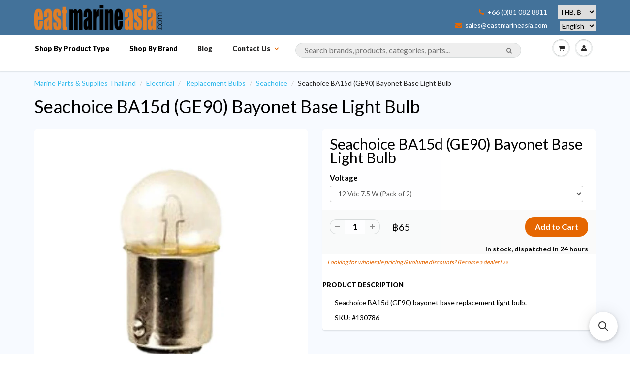

--- FILE ---
content_type: text/html; charset=utf-8
request_url: https://marinepartsasia.com/products/seachoice-ba15d-ge90-bayonet-base-light-bulb
body_size: 31059
content:





<!doctype html>
<html lang="en" class="noIE">
	<head>

	<!-- Basic page needs ================================================== -->
	<meta charset="utf-8">
<meta name="viewport" content="width=device-width, initial-scale=1, maximum-scale=1, user-scalable=0"/>


	<!-- Title and description ================================================== -->
  <title>
  Seachoice BA15d (GE90) Bayonet Base Light Bulb – East Marine Asia
  </title>

  
  <meta name="description" content="Seachoice BA15d (GE90) bayonet base replacement light bulb.">
  
      

  <!-- Helpers ================================================== -->
  
  <meta property="og:type" content="product">
  <meta property="og:title" content="Seachoice BA15d (GE90) Bayonet Base Light Bulb">
  
  <meta property="og:image" content="http://marinepartsasia.com/cdn/shop/files/130786_1_grande.jpg?v=1725098859">
  <meta property="og:image:secure_url" content="https://marinepartsasia.com/cdn/shop/files/130786_1_grande.jpg?v=1725098859">
  
  <meta property="og:price:amount" content="65">
  <meta property="og:price:currency" content="THB">


  <meta property="og:description" content="Seachoice BA15d (GE90) bayonet base replacement light bulb.">

  <meta property="og:url" content="https://eastmarineasia.com/products/seachoice-ba15d-ge90-bayonet-base-light-bulb">
  <meta property="og:site_name" content="East Marine Asia">



  <meta name="twitter:site" content="@eastmarineasia">

<meta name="twitter:card" content="summary">

  <meta name="twitter:title" content="Seachoice BA15d (GE90) Bayonet Base Light Bulb">
  <meta name="twitter:description" content="Seachoice BA15d (GE90) bayonet base replacement light bulb.">
  <meta name="twitter:image" content="https://marinepartsasia.com/cdn/shop/files/130786_1_medium.jpg?v=1725098859">
  <meta name="twitter:image:width" content="240">
  <meta name="twitter:image:height" content="240">

  <link rel="canonical" href="https://eastmarineasia.com/products/seachoice-ba15d-ge90-bayonet-base-light-bulb">
  <meta name="viewport" content="width=device-width,initial-scale=1">
      <meta name="google-site-verification" content="6qMDsUNGOe5fpi-eiz2DAnCN1fFQtBmyQ-qtLTKugAc" />
      <meta name="google-site-verification" content="khsxiVcx5xHmkB7jEOrXuuarjnTK-As7ys-sIO6j23s" />
      <meta name="google-site-verification" content="G3R6ncw5Kv8pkg1n3q9prpp746qjR2oYI_62JKXhLI4" />
      <meta name="yandex-verification" content="0637d8d634bc1ad2" />
      <meta name="msvalidate.01" content="CE0CB76BF69B9B13320751AD3D6A9209" />
<meta name="baidu-site-verification" content="IPUcEkh552" />


  <meta name="theme-color" content="#e56600">

	
	<link rel="shortcut icon" href="//marinepartsasia.com/cdn/shop/t/5/assets/favicon.png?v=83427637676810463611688796968" type="image/png" />
	
	<link href="//marinepartsasia.com/cdn/shop/t/5/assets/apps.css?v=36719708027145257441648910828" rel="stylesheet" type="text/css" media="all" />
	<link href="//marinepartsasia.com/cdn/shop/t/5/assets/style.css?v=100538492363112057121688797802" rel="stylesheet" type="text/css" media="all" />
	<link href="//marinepartsasia.com/cdn/shop/t/5/assets/nav.scss.css?v=106646495735058772451593611707" rel="stylesheet" type="text/css" media="all" />
      <link href="//marinepartsasia.com/cdn/shop/t/5/assets/custom.css?v=86816981693843000311594394378" rel="stylesheet" type="text/css" media="all" />

      
	<link rel="stylesheet" type="text/css" href="//fonts.googleapis.com/css?family=Lato:300,400,700,900">
	
	  

      	<script src="//marinepartsasia.com/cdn/shop/t/5/assets/jquery.js?v=157860826145910789271463579230" type="text/javascript"></script>

	<!-- Header hook for plugins ================================================== -->
	<script>window.performance && window.performance.mark && window.performance.mark('shopify.content_for_header.start');</script><meta name="google-site-verification" content="AwZoKDoty1nVFhRoEQbIrzcdTB2x33HmojLXjyGWCTs">
<meta id="shopify-digital-wallet" name="shopify-digital-wallet" content="/12927365/digital_wallets/dialog">
<link rel="alternate" type="application/json+oembed" href="https://eastmarineasia.com/products/seachoice-ba15d-ge90-bayonet-base-light-bulb.oembed">
<script async="async" src="/checkouts/internal/preloads.js?locale=en-TH"></script>
<script id="shopify-features" type="application/json">{"accessToken":"a52b6b08f78aa4a72c3cd15031f7a627","betas":["rich-media-storefront-analytics"],"domain":"marinepartsasia.com","predictiveSearch":true,"shopId":12927365,"locale":"en"}</script>
<script>var Shopify = Shopify || {};
Shopify.shop = "east-marine-trial.myshopify.com";
Shopify.locale = "en";
Shopify.currency = {"active":"THB","rate":"1.0"};
Shopify.country = "TH";
Shopify.theme = {"name":"ShowTime","id":105920902,"schema_name":null,"schema_version":null,"theme_store_id":687,"role":"main"};
Shopify.theme.handle = "null";
Shopify.theme.style = {"id":null,"handle":null};
Shopify.cdnHost = "marinepartsasia.com/cdn";
Shopify.routes = Shopify.routes || {};
Shopify.routes.root = "/";</script>
<script type="module">!function(o){(o.Shopify=o.Shopify||{}).modules=!0}(window);</script>
<script>!function(o){function n(){var o=[];function n(){o.push(Array.prototype.slice.apply(arguments))}return n.q=o,n}var t=o.Shopify=o.Shopify||{};t.loadFeatures=n(),t.autoloadFeatures=n()}(window);</script>
<script id="shop-js-analytics" type="application/json">{"pageType":"product"}</script>
<script defer="defer" async type="module" src="//marinepartsasia.com/cdn/shopifycloud/shop-js/modules/v2/client.init-shop-cart-sync_C5BV16lS.en.esm.js"></script>
<script defer="defer" async type="module" src="//marinepartsasia.com/cdn/shopifycloud/shop-js/modules/v2/chunk.common_CygWptCX.esm.js"></script>
<script type="module">
  await import("//marinepartsasia.com/cdn/shopifycloud/shop-js/modules/v2/client.init-shop-cart-sync_C5BV16lS.en.esm.js");
await import("//marinepartsasia.com/cdn/shopifycloud/shop-js/modules/v2/chunk.common_CygWptCX.esm.js");

  window.Shopify.SignInWithShop?.initShopCartSync?.({"fedCMEnabled":true,"windoidEnabled":true});

</script>
<script>(function() {
  var isLoaded = false;
  function asyncLoad() {
    if (isLoaded) return;
    isLoaded = true;
    var urls = ["https:\/\/cdn.instantbrandpage.lowfruitsolutions.com\/1b6afb009cb51198dd2240d1995558fa\/featured-slider-35eb460fa8c7439c19ede1901ffc41f3.js?shop=east-marine-trial.myshopify.com","https:\/\/cdn.instantbrandpage.lowfruitsolutions.com\/1b6afb009cb51198dd2240d1995558fa\/brand-page-7bbe7c8eca4dff40a67179230b242025.js?shop=east-marine-trial.myshopify.com","https:\/\/cdn.s3.pop-convert.com\/pcjs.production.min.js?unique_id=east-marine-trial.myshopify.com\u0026shop=east-marine-trial.myshopify.com","https:\/\/script.pop-convert.com\/new-micro\/production.pc.min.js?unique_id=east-marine-trial.myshopify.com\u0026shop=east-marine-trial.myshopify.com","https:\/\/main-app-production.upsellserverapi.com\/build\/external\/services\/session\/index.js?shop=east-marine-trial.myshopify.com","https:\/\/cdn.hextom.com\/js\/freeshippingbar.js?shop=east-marine-trial.myshopify.com","\/\/searchserverapi1.com\/widgets\/shopify\/init.js?a=5s3k8r7I8o\u0026shop=east-marine-trial.myshopify.com"];
    for (var i = 0; i < urls.length; i++) {
      var s = document.createElement('script');
      s.type = 'text/javascript';
      s.async = true;
      s.src = urls[i];
      var x = document.getElementsByTagName('script')[0];
      x.parentNode.insertBefore(s, x);
    }
  };
  if(window.attachEvent) {
    window.attachEvent('onload', asyncLoad);
  } else {
    window.addEventListener('load', asyncLoad, false);
  }
})();</script>
<script id="__st">var __st={"a":12927365,"offset":25200,"reqid":"ba6d7069-ceaa-4361-b280-525c970bde27-1768706435","pageurl":"marinepartsasia.com\/products\/seachoice-ba15d-ge90-bayonet-base-light-bulb","u":"347533282241","p":"product","rtyp":"product","rid":3479204986963};</script>
<script>window.ShopifyPaypalV4VisibilityTracking = true;</script>
<script id="captcha-bootstrap">!function(){'use strict';const t='contact',e='account',n='new_comment',o=[[t,t],['blogs',n],['comments',n],[t,'customer']],c=[[e,'customer_login'],[e,'guest_login'],[e,'recover_customer_password'],[e,'create_customer']],r=t=>t.map((([t,e])=>`form[action*='/${t}']:not([data-nocaptcha='true']) input[name='form_type'][value='${e}']`)).join(','),a=t=>()=>t?[...document.querySelectorAll(t)].map((t=>t.form)):[];function s(){const t=[...o],e=r(t);return a(e)}const i='password',u='form_key',d=['recaptcha-v3-token','g-recaptcha-response','h-captcha-response',i],f=()=>{try{return window.sessionStorage}catch{return}},m='__shopify_v',_=t=>t.elements[u];function p(t,e,n=!1){try{const o=window.sessionStorage,c=JSON.parse(o.getItem(e)),{data:r}=function(t){const{data:e,action:n}=t;return t[m]||n?{data:e,action:n}:{data:t,action:n}}(c);for(const[e,n]of Object.entries(r))t.elements[e]&&(t.elements[e].value=n);n&&o.removeItem(e)}catch(o){console.error('form repopulation failed',{error:o})}}const l='form_type',E='cptcha';function T(t){t.dataset[E]=!0}const w=window,h=w.document,L='Shopify',v='ce_forms',y='captcha';let A=!1;((t,e)=>{const n=(g='f06e6c50-85a8-45c8-87d0-21a2b65856fe',I='https://cdn.shopify.com/shopifycloud/storefront-forms-hcaptcha/ce_storefront_forms_captcha_hcaptcha.v1.5.2.iife.js',D={infoText:'Protected by hCaptcha',privacyText:'Privacy',termsText:'Terms'},(t,e,n)=>{const o=w[L][v],c=o.bindForm;if(c)return c(t,g,e,D).then(n);var r;o.q.push([[t,g,e,D],n]),r=I,A||(h.body.append(Object.assign(h.createElement('script'),{id:'captcha-provider',async:!0,src:r})),A=!0)});var g,I,D;w[L]=w[L]||{},w[L][v]=w[L][v]||{},w[L][v].q=[],w[L][y]=w[L][y]||{},w[L][y].protect=function(t,e){n(t,void 0,e),T(t)},Object.freeze(w[L][y]),function(t,e,n,w,h,L){const[v,y,A,g]=function(t,e,n){const i=e?o:[],u=t?c:[],d=[...i,...u],f=r(d),m=r(i),_=r(d.filter((([t,e])=>n.includes(e))));return[a(f),a(m),a(_),s()]}(w,h,L),I=t=>{const e=t.target;return e instanceof HTMLFormElement?e:e&&e.form},D=t=>v().includes(t);t.addEventListener('submit',(t=>{const e=I(t);if(!e)return;const n=D(e)&&!e.dataset.hcaptchaBound&&!e.dataset.recaptchaBound,o=_(e),c=g().includes(e)&&(!o||!o.value);(n||c)&&t.preventDefault(),c&&!n&&(function(t){try{if(!f())return;!function(t){const e=f();if(!e)return;const n=_(t);if(!n)return;const o=n.value;o&&e.removeItem(o)}(t);const e=Array.from(Array(32),(()=>Math.random().toString(36)[2])).join('');!function(t,e){_(t)||t.append(Object.assign(document.createElement('input'),{type:'hidden',name:u})),t.elements[u].value=e}(t,e),function(t,e){const n=f();if(!n)return;const o=[...t.querySelectorAll(`input[type='${i}']`)].map((({name:t})=>t)),c=[...d,...o],r={};for(const[a,s]of new FormData(t).entries())c.includes(a)||(r[a]=s);n.setItem(e,JSON.stringify({[m]:1,action:t.action,data:r}))}(t,e)}catch(e){console.error('failed to persist form',e)}}(e),e.submit())}));const S=(t,e)=>{t&&!t.dataset[E]&&(n(t,e.some((e=>e===t))),T(t))};for(const o of['focusin','change'])t.addEventListener(o,(t=>{const e=I(t);D(e)&&S(e,y())}));const B=e.get('form_key'),M=e.get(l),P=B&&M;t.addEventListener('DOMContentLoaded',(()=>{const t=y();if(P)for(const e of t)e.elements[l].value===M&&p(e,B);[...new Set([...A(),...v().filter((t=>'true'===t.dataset.shopifyCaptcha))])].forEach((e=>S(e,t)))}))}(h,new URLSearchParams(w.location.search),n,t,e,['guest_login'])})(!0,!0)}();</script>
<script integrity="sha256-4kQ18oKyAcykRKYeNunJcIwy7WH5gtpwJnB7kiuLZ1E=" data-source-attribution="shopify.loadfeatures" defer="defer" src="//marinepartsasia.com/cdn/shopifycloud/storefront/assets/storefront/load_feature-a0a9edcb.js" crossorigin="anonymous"></script>
<script data-source-attribution="shopify.dynamic_checkout.dynamic.init">var Shopify=Shopify||{};Shopify.PaymentButton=Shopify.PaymentButton||{isStorefrontPortableWallets:!0,init:function(){window.Shopify.PaymentButton.init=function(){};var t=document.createElement("script");t.src="https://marinepartsasia.com/cdn/shopifycloud/portable-wallets/latest/portable-wallets.en.js",t.type="module",document.head.appendChild(t)}};
</script>
<script data-source-attribution="shopify.dynamic_checkout.buyer_consent">
  function portableWalletsHideBuyerConsent(e){var t=document.getElementById("shopify-buyer-consent"),n=document.getElementById("shopify-subscription-policy-button");t&&n&&(t.classList.add("hidden"),t.setAttribute("aria-hidden","true"),n.removeEventListener("click",e))}function portableWalletsShowBuyerConsent(e){var t=document.getElementById("shopify-buyer-consent"),n=document.getElementById("shopify-subscription-policy-button");t&&n&&(t.classList.remove("hidden"),t.removeAttribute("aria-hidden"),n.addEventListener("click",e))}window.Shopify?.PaymentButton&&(window.Shopify.PaymentButton.hideBuyerConsent=portableWalletsHideBuyerConsent,window.Shopify.PaymentButton.showBuyerConsent=portableWalletsShowBuyerConsent);
</script>
<script data-source-attribution="shopify.dynamic_checkout.cart.bootstrap">document.addEventListener("DOMContentLoaded",(function(){function t(){return document.querySelector("shopify-accelerated-checkout-cart, shopify-accelerated-checkout")}if(t())Shopify.PaymentButton.init();else{new MutationObserver((function(e,n){t()&&(Shopify.PaymentButton.init(),n.disconnect())})).observe(document.body,{childList:!0,subtree:!0})}}));
</script>
<script id='scb4127' type='text/javascript' async='' src='https://marinepartsasia.com/cdn/shopifycloud/privacy-banner/storefront-banner.js'></script>
<script>window.performance && window.performance.mark && window.performance.mark('shopify.content_for_header.end');</script>

	<!--[if lt IE 9]>
	<script src="//html5shiv.googlecode.com/svn/trunk/html5.js" type="text/javascript"></script>
	<![endif]-->

	

	
	<script src="//marinepartsasia.com/cdn/shopifycloud/storefront/assets/themes_support/option_selection-b017cd28.js" type="text/javascript"></script>
	

<!-- IS+ Instant Search Widget -->
<!-- <script src="https://acp-magento.appspot.com/js/acp-magento.js?v=3&mode=shopify&UUID=0da9ca18-cab4-4dbf-a569-0ef06a1fc12c&store=12927365"></script> 
       -->
	<!-- Theme Global App JS ================================================== -->
  <script>
    var app = app || {
      data:{
          template:"product",
          money_format: "\u003cspan class=money\u003e฿{{amount_no_decimals}}\u003c\/span\u003e"
      }
    }
  </script>
<!-- Begin Inspectlet Embed Code -->
<script type="text/javascript" id="inspectletjs">
window.__insp = window.__insp || [];
__insp.push(['wid', 2144026724]);
(function() {
function ldinsp(){if(typeof window.__inspld != "undefined") return; window.__inspld = 1; var insp = document.createElement('script'); insp.type = 'text/javascript'; insp.async = true; insp.id = "inspsync"; insp.src = ('https:' == document.location.protocol ? 'https' : 'http') + '://cdn.inspectlet.com/inspectlet.js'; var x = document.getElementsByTagName('script')[0]; x.parentNode.insertBefore(insp, x); };
setTimeout(ldinsp, 500); document.readyState != "complete" ? (window.attachEvent ? window.attachEvent('onload', ldinsp) : window.addEventListener('load', ldinsp, false)) : ldinsp();
})();
</script>
<!-- End Inspectlet Embed Code -->


      <!-- fix IS+ html output --> 
      
      <script> 
var __isp_options = {
isp_serp_callback: function() { 
  var searchTerm = document.getElementById('isp_main_search_box').value;
  document.title = "Buy " + searchTerm + " — East Marine Asia";
   $('meta[name=description]').remove();
    $('head').append( '<meta name="description" content="Find '+searchTerm+' products for marine, sailing, boating, rigging and yachting. Free delivery in Thailand.">' );
var searchSnippet = document.getElementById('isp_results_summary');

var searchSnippetH4 = document.createElement('h6');
searchSnippetH4.innerHTML = searchSnippet.innerHTML;

searchSnippet.parentNode.insertBefore(searchSnippetH4, searchSnippet);
searchSnippet.parentNode.removeChild(searchSnippet);

  var searchHeader = document.getElementsByTagName('H1')[0];
    var searchTerm = document.getElementById('isp_main_search_box').value;
  searchHeader.innerHTML = "<a href='https://eastmarineasia.com/products/seachoice-ba15d-ge90-bayonet-base-light-bulb'>"+ searchTerm + " products for marine & boating:</a>";
}}
</script>
      
      <script type="application/ld+json">
{
  "@context": "http://schema.org",
  "@type": "WebSite",
  "url": "https://eastmarineasia.com/",
  "potentialAction": {
    "@type": "SearchAction",
    "target": "https://eastmarineasia.com/pages/search-results?q={search_term_string}",
    "query-input": "required name=search_term_string"
  }
}
</script>
      
  <link rel="alternate" hreflang="en" href="https://eastmarineasia.com/products/seachoice-ba15d-ge90-bayonet-base-light-bulb" /><link rel="alternate" hreflang="fr" href="https://fr.eastmarineasia.com/products/seachoice-ba15d-ge90-bayonet-base-light-bulb" /><link rel="alternate" hreflang="ru" href="https://ru.eastmarineasia.com/products/seachoice-ba15d-ge90-bayonet-base-light-bulb" /><link rel="alternate" hreflang="zh" href="https://cn.eastmarineasia.com/products/seachoice-ba15d-ge90-bayonet-base-light-bulb" /><link rel="alternate" hreflang="th" href="https://th.eastmarineasia.com/products/seachoice-ba15d-ge90-bayonet-base-light-bulb" /><link rel="stylesheet" href="//marinepartsasia.com/cdn/shop/t/5/assets/sca-pp.css?v=26248894406678077071593050096">
 <script>
  
  SCAPPShop = {};
    
  </script>
<script src="//marinepartsasia.com/cdn/shop/t/5/assets/sca-pp-initial.js?v=109401231370218576471593654986" type="text/javascript"></script>
   
<link href="//marinepartsasia.com/cdn/shop/t/5/assets/zenithify.si.css?v=111603181540343972631593842040" rel="stylesheet" type="text/css" media="all" />
<script>
  var siAutoLoad = false;
</script>

<script>
    var siCheckAjax = true;
    var siLoaded = false;
    siAutoLoad = true;
    

     function findByText(rootElement){
        var text = '฿';
        var filter = {
            acceptNode: function(node){
                if(node.nodeType === document.TEXT_NODE && node.nodeValue.includes(text)){
                     return NodeFilter.FILTER_ACCEPT;
                }
                return NodeFilter.FILTER_REJECT;
            }
        }
        var nodes = [];
        var walker = document.createTreeWalker(rootElement, NodeFilter.SHOW_TEXT, filter, false);
        while(walker.nextNode()){
           nodes.push(walker.currentNode.parentNode);
        }
        return nodes;
    }
  
  function loadSIAuto(){
          var nodes = findByText(document.body);
          var productHandles = {};
          for(var i = 0; i < nodes.length; i++){ 

            $(nodes[i]).addClass("si-auto");
            $("span del,span s,p del,p s").removeClass("si-auto");
            
            if($("s").parent('div').length){
              $("s").removeClass("si-auto");
              $("s").parent('div').addClass("si-auto");
            }

            if($(nodes[i]).parents('p').length){
              $(nodes[i]).removeClass("si-auto");
              $(nodes[i]).parents('p').addClass('si-auto');
            }

            if($(nodes[i]).parents('a').length){
              $(nodes[i]).parents('a').addClass('si-collection');
            }

            if($(nodes[i]).parents('dl').length){
              $(nodes[i]).removeClass("si-auto");
              $(nodes[i]).parents('dl').addClass('si-auto');
            }

            if($(nodes[i]).parent('form').length){
              $(nodes[i]).removeClass("si-auto");
              $(nodes[i]).after('<div class="si-auto"></div>');
            }
            // ul -> price
            if($(nodes[i]).parents('ul').length){
              $(nodes[i]).removeClass("si-auto");
              $(nodes[i]).parents('ul').prepend('<div class="si-auto"></div>');
            }
            
            if($(nodes[i]).is('span') || $(nodes[i]).is('small') || $(nodes[i]).is('del') || $(nodes[i]).is('s')){
              if($(nodes[i]).parents('span').length){
                $(nodes[i]).removeClass("si-auto");
                $(nodes[i]).parent('span').addClass('si-auto');
                if($("p.si-auto .si-auto").lenght){
                  $("p.si-auto .si-auto").removeClass('si-auto');
                }
                
              }
              else if($(nodes[i]).parent('div').length){
                $(nodes[i]).parent('div').addClass('si-auto');
              }
            }

            if($(nodes[i]).parents('a').length > 0){
              var product = $(nodes[i]).parents('a');
              var splits = product.attr('href').split('/');
              var productHandle = splits[splits.length - 1].split(/[?#]/)[0];
              if (productHandles.hasOwnProperty(productHandle)) {
                  var handles = productHandles[productHandle];

                  if (!(handles instanceof Array)) {
                      handles = [handles];
                      productHandles[productHandle] = handles;
                  }
                  handles.push(product);
              } else {
                  productHandles[decodeURI(productHandle)] = product;
              }

            }
          } 
  }

</script>
<script src="//marinepartsasia.com/cdn/shop/t/5/assets/zenithify.si.js?v=111603181540343972631593842041" type="text/javascript"></script>



    
    
    
    
    
    
    
    
    
    <script>
      if (typeof ZENITHIFY === 'undefined') ZENITHIFY = {};
      if (typeof ZENITHIFY.SI === 'undefined') ZENITHIFY.SI = {};

      ZENITHIFY.SI.product = {
        "id": 3479204986963,
        "price": 6500,
        "handle": "seachoice-ba15d-ge90-bayonet-base-light-bulb",
        "tags": ["Product Type_Replacement Bulbs"],
        "published_at": "2019-04-15 22:02:44 +0700",
        "variants": [
          
            {
              "id": 27840785678419,
              "price": 6500,
              "inventory_management": "shopify",
              "inventory_quantity": 3
            }
          
          
        ],
        "collections": [324900294]
      }
    </script>

    <script>
      setTimeout(
        function(){ 
          var nodes = findByText(document.body);
          var productHandles = {};
          for(var i = 0; i < nodes.length; i++){ 

            $(nodes[i]).removeClass("si-auto").addClass("si-auto");

            $("span del,span s,p del,p s").removeClass("si-auto");
            
            if($("s").parent('div').length){
              $("s").removeClass("si-auto");
              $("s").parent('div').addClass("si-auto");
            }

            if($(nodes[i]).parents('p').length){
              $(nodes[i]).parents('p').addClass('si-auto');
              $(nodes[i]).removeClass("si-auto");
            }

            if($(nodes[i]).parents('a').length){
              $(nodes[i]).parents('a').addClass('si-collection');
            }

            if($(nodes[i]).parents('dl').length){
              $(nodes[i]).parents('dl').addClass('si-auto');
              $(nodes[i]).removeClass("si-auto");
            }

            if($(nodes[i]).parents('a').length > 0){
              var product = $(nodes[i]).parents('a');
              var splits = product.attr('href').split('/');
              var productHandle = splits[splits.length - 1].split(/[?#]/)[0];
              if (productHandles.hasOwnProperty(productHandle)) {
                  var handles = productHandles[productHandle];

                  if (!(handles instanceof Array)) {
                      handles = [handles];
                      productHandles[productHandle] = handles;
                  }
                  handles.push(product);
              } else {
                  productHandles[decodeURI(productHandle)] = product;
              }

            }
          }
          
          window.dispatchEvent(new Event('resize'));
          
      
        }, 3000
      );
  
</script>


<script src="https://cdn.shopify.com/extensions/019b028f-28ff-7749-a366-850309efa455/root-148/assets/upsell-cross-sell.js" type="text/javascript" defer="defer"></script>
<script src="https://cdn.shopify.com/extensions/019bc2cf-ad72-709c-ab89-9947d92587ae/free-shipping-bar-118/assets/freeshippingbar.js" type="text/javascript" defer="defer"></script>
<link href="https://monorail-edge.shopifysvc.com" rel="dns-prefetch">
<script>(function(){if ("sendBeacon" in navigator && "performance" in window) {try {var session_token_from_headers = performance.getEntriesByType('navigation')[0].serverTiming.find(x => x.name == '_s').description;} catch {var session_token_from_headers = undefined;}var session_cookie_matches = document.cookie.match(/_shopify_s=([^;]*)/);var session_token_from_cookie = session_cookie_matches && session_cookie_matches.length === 2 ? session_cookie_matches[1] : "";var session_token = session_token_from_headers || session_token_from_cookie || "";function handle_abandonment_event(e) {var entries = performance.getEntries().filter(function(entry) {return /monorail-edge.shopifysvc.com/.test(entry.name);});if (!window.abandonment_tracked && entries.length === 0) {window.abandonment_tracked = true;var currentMs = Date.now();var navigation_start = performance.timing.navigationStart;var payload = {shop_id: 12927365,url: window.location.href,navigation_start,duration: currentMs - navigation_start,session_token,page_type: "product"};window.navigator.sendBeacon("https://monorail-edge.shopifysvc.com/v1/produce", JSON.stringify({schema_id: "online_store_buyer_site_abandonment/1.1",payload: payload,metadata: {event_created_at_ms: currentMs,event_sent_at_ms: currentMs}}));}}window.addEventListener('pagehide', handle_abandonment_event);}}());</script>
<script id="web-pixels-manager-setup">(function e(e,d,r,n,o){if(void 0===o&&(o={}),!Boolean(null===(a=null===(i=window.Shopify)||void 0===i?void 0:i.analytics)||void 0===a?void 0:a.replayQueue)){var i,a;window.Shopify=window.Shopify||{};var t=window.Shopify;t.analytics=t.analytics||{};var s=t.analytics;s.replayQueue=[],s.publish=function(e,d,r){return s.replayQueue.push([e,d,r]),!0};try{self.performance.mark("wpm:start")}catch(e){}var l=function(){var e={modern:/Edge?\/(1{2}[4-9]|1[2-9]\d|[2-9]\d{2}|\d{4,})\.\d+(\.\d+|)|Firefox\/(1{2}[4-9]|1[2-9]\d|[2-9]\d{2}|\d{4,})\.\d+(\.\d+|)|Chrom(ium|e)\/(9{2}|\d{3,})\.\d+(\.\d+|)|(Maci|X1{2}).+ Version\/(15\.\d+|(1[6-9]|[2-9]\d|\d{3,})\.\d+)([,.]\d+|)( \(\w+\)|)( Mobile\/\w+|) Safari\/|Chrome.+OPR\/(9{2}|\d{3,})\.\d+\.\d+|(CPU[ +]OS|iPhone[ +]OS|CPU[ +]iPhone|CPU IPhone OS|CPU iPad OS)[ +]+(15[._]\d+|(1[6-9]|[2-9]\d|\d{3,})[._]\d+)([._]\d+|)|Android:?[ /-](13[3-9]|1[4-9]\d|[2-9]\d{2}|\d{4,})(\.\d+|)(\.\d+|)|Android.+Firefox\/(13[5-9]|1[4-9]\d|[2-9]\d{2}|\d{4,})\.\d+(\.\d+|)|Android.+Chrom(ium|e)\/(13[3-9]|1[4-9]\d|[2-9]\d{2}|\d{4,})\.\d+(\.\d+|)|SamsungBrowser\/([2-9]\d|\d{3,})\.\d+/,legacy:/Edge?\/(1[6-9]|[2-9]\d|\d{3,})\.\d+(\.\d+|)|Firefox\/(5[4-9]|[6-9]\d|\d{3,})\.\d+(\.\d+|)|Chrom(ium|e)\/(5[1-9]|[6-9]\d|\d{3,})\.\d+(\.\d+|)([\d.]+$|.*Safari\/(?![\d.]+ Edge\/[\d.]+$))|(Maci|X1{2}).+ Version\/(10\.\d+|(1[1-9]|[2-9]\d|\d{3,})\.\d+)([,.]\d+|)( \(\w+\)|)( Mobile\/\w+|) Safari\/|Chrome.+OPR\/(3[89]|[4-9]\d|\d{3,})\.\d+\.\d+|(CPU[ +]OS|iPhone[ +]OS|CPU[ +]iPhone|CPU IPhone OS|CPU iPad OS)[ +]+(10[._]\d+|(1[1-9]|[2-9]\d|\d{3,})[._]\d+)([._]\d+|)|Android:?[ /-](13[3-9]|1[4-9]\d|[2-9]\d{2}|\d{4,})(\.\d+|)(\.\d+|)|Mobile Safari.+OPR\/([89]\d|\d{3,})\.\d+\.\d+|Android.+Firefox\/(13[5-9]|1[4-9]\d|[2-9]\d{2}|\d{4,})\.\d+(\.\d+|)|Android.+Chrom(ium|e)\/(13[3-9]|1[4-9]\d|[2-9]\d{2}|\d{4,})\.\d+(\.\d+|)|Android.+(UC? ?Browser|UCWEB|U3)[ /]?(15\.([5-9]|\d{2,})|(1[6-9]|[2-9]\d|\d{3,})\.\d+)\.\d+|SamsungBrowser\/(5\.\d+|([6-9]|\d{2,})\.\d+)|Android.+MQ{2}Browser\/(14(\.(9|\d{2,})|)|(1[5-9]|[2-9]\d|\d{3,})(\.\d+|))(\.\d+|)|K[Aa][Ii]OS\/(3\.\d+|([4-9]|\d{2,})\.\d+)(\.\d+|)/},d=e.modern,r=e.legacy,n=navigator.userAgent;return n.match(d)?"modern":n.match(r)?"legacy":"unknown"}(),u="modern"===l?"modern":"legacy",c=(null!=n?n:{modern:"",legacy:""})[u],f=function(e){return[e.baseUrl,"/wpm","/b",e.hashVersion,"modern"===e.buildTarget?"m":"l",".js"].join("")}({baseUrl:d,hashVersion:r,buildTarget:u}),m=function(e){var d=e.version,r=e.bundleTarget,n=e.surface,o=e.pageUrl,i=e.monorailEndpoint;return{emit:function(e){var a=e.status,t=e.errorMsg,s=(new Date).getTime(),l=JSON.stringify({metadata:{event_sent_at_ms:s},events:[{schema_id:"web_pixels_manager_load/3.1",payload:{version:d,bundle_target:r,page_url:o,status:a,surface:n,error_msg:t},metadata:{event_created_at_ms:s}}]});if(!i)return console&&console.warn&&console.warn("[Web Pixels Manager] No Monorail endpoint provided, skipping logging."),!1;try{return self.navigator.sendBeacon.bind(self.navigator)(i,l)}catch(e){}var u=new XMLHttpRequest;try{return u.open("POST",i,!0),u.setRequestHeader("Content-Type","text/plain"),u.send(l),!0}catch(e){return console&&console.warn&&console.warn("[Web Pixels Manager] Got an unhandled error while logging to Monorail."),!1}}}}({version:r,bundleTarget:l,surface:e.surface,pageUrl:self.location.href,monorailEndpoint:e.monorailEndpoint});try{o.browserTarget=l,function(e){var d=e.src,r=e.async,n=void 0===r||r,o=e.onload,i=e.onerror,a=e.sri,t=e.scriptDataAttributes,s=void 0===t?{}:t,l=document.createElement("script"),u=document.querySelector("head"),c=document.querySelector("body");if(l.async=n,l.src=d,a&&(l.integrity=a,l.crossOrigin="anonymous"),s)for(var f in s)if(Object.prototype.hasOwnProperty.call(s,f))try{l.dataset[f]=s[f]}catch(e){}if(o&&l.addEventListener("load",o),i&&l.addEventListener("error",i),u)u.appendChild(l);else{if(!c)throw new Error("Did not find a head or body element to append the script");c.appendChild(l)}}({src:f,async:!0,onload:function(){if(!function(){var e,d;return Boolean(null===(d=null===(e=window.Shopify)||void 0===e?void 0:e.analytics)||void 0===d?void 0:d.initialized)}()){var d=window.webPixelsManager.init(e)||void 0;if(d){var r=window.Shopify.analytics;r.replayQueue.forEach((function(e){var r=e[0],n=e[1],o=e[2];d.publishCustomEvent(r,n,o)})),r.replayQueue=[],r.publish=d.publishCustomEvent,r.visitor=d.visitor,r.initialized=!0}}},onerror:function(){return m.emit({status:"failed",errorMsg:"".concat(f," has failed to load")})},sri:function(e){var d=/^sha384-[A-Za-z0-9+/=]+$/;return"string"==typeof e&&d.test(e)}(c)?c:"",scriptDataAttributes:o}),m.emit({status:"loading"})}catch(e){m.emit({status:"failed",errorMsg:(null==e?void 0:e.message)||"Unknown error"})}}})({shopId: 12927365,storefrontBaseUrl: "https://eastmarineasia.com",extensionsBaseUrl: "https://extensions.shopifycdn.com/cdn/shopifycloud/web-pixels-manager",monorailEndpoint: "https://monorail-edge.shopifysvc.com/unstable/produce_batch",surface: "storefront-renderer",enabledBetaFlags: ["2dca8a86"],webPixelsConfigList: [{"id":"364085331","configuration":"{\"config\":\"{\\\"pixel_id\\\":\\\"G-8Z6C9LQ9RJ\\\",\\\"target_country\\\":\\\"TH\\\",\\\"gtag_events\\\":[{\\\"type\\\":\\\"search\\\",\\\"action_label\\\":[\\\"G-8Z6C9LQ9RJ\\\",\\\"AW-620381864\\\/HaehCJaqjtUBEKiN6acC\\\"]},{\\\"type\\\":\\\"begin_checkout\\\",\\\"action_label\\\":[\\\"G-8Z6C9LQ9RJ\\\",\\\"AW-620381864\\\/KljLCJOqjtUBEKiN6acC\\\"]},{\\\"type\\\":\\\"view_item\\\",\\\"action_label\\\":[\\\"G-8Z6C9LQ9RJ\\\",\\\"AW-620381864\\\/k1F8CI2qjtUBEKiN6acC\\\",\\\"MC-5041N2T18K\\\"]},{\\\"type\\\":\\\"purchase\\\",\\\"action_label\\\":[\\\"G-8Z6C9LQ9RJ\\\",\\\"AW-620381864\\\/aegzCIqqjtUBEKiN6acC\\\",\\\"MC-5041N2T18K\\\"]},{\\\"type\\\":\\\"page_view\\\",\\\"action_label\\\":[\\\"G-8Z6C9LQ9RJ\\\",\\\"AW-620381864\\\/p6_MCIeqjtUBEKiN6acC\\\",\\\"MC-5041N2T18K\\\"]},{\\\"type\\\":\\\"add_payment_info\\\",\\\"action_label\\\":[\\\"G-8Z6C9LQ9RJ\\\",\\\"AW-620381864\\\/L8DkCJmqjtUBEKiN6acC\\\"]},{\\\"type\\\":\\\"add_to_cart\\\",\\\"action_label\\\":[\\\"G-8Z6C9LQ9RJ\\\",\\\"AW-620381864\\\/Nt90CJCqjtUBEKiN6acC\\\"]}],\\\"enable_monitoring_mode\\\":false}\"}","eventPayloadVersion":"v1","runtimeContext":"OPEN","scriptVersion":"b2a88bafab3e21179ed38636efcd8a93","type":"APP","apiClientId":1780363,"privacyPurposes":[],"dataSharingAdjustments":{"protectedCustomerApprovalScopes":["read_customer_address","read_customer_email","read_customer_name","read_customer_personal_data","read_customer_phone"]}},{"id":"27623507","configuration":"{\"apiKey\":\"5s3k8r7I8o\", \"host\":\"searchserverapi.com\"}","eventPayloadVersion":"v1","runtimeContext":"STRICT","scriptVersion":"5559ea45e47b67d15b30b79e7c6719da","type":"APP","apiClientId":578825,"privacyPurposes":["ANALYTICS"],"dataSharingAdjustments":{"protectedCustomerApprovalScopes":["read_customer_personal_data"]}},{"id":"53117011","eventPayloadVersion":"v1","runtimeContext":"LAX","scriptVersion":"1","type":"CUSTOM","privacyPurposes":["MARKETING"],"name":"Meta pixel (migrated)"},{"id":"shopify-app-pixel","configuration":"{}","eventPayloadVersion":"v1","runtimeContext":"STRICT","scriptVersion":"0450","apiClientId":"shopify-pixel","type":"APP","privacyPurposes":["ANALYTICS","MARKETING"]},{"id":"shopify-custom-pixel","eventPayloadVersion":"v1","runtimeContext":"LAX","scriptVersion":"0450","apiClientId":"shopify-pixel","type":"CUSTOM","privacyPurposes":["ANALYTICS","MARKETING"]}],isMerchantRequest: false,initData: {"shop":{"name":"East Marine Asia","paymentSettings":{"currencyCode":"THB"},"myshopifyDomain":"east-marine-trial.myshopify.com","countryCode":"TH","storefrontUrl":"https:\/\/eastmarineasia.com"},"customer":null,"cart":null,"checkout":null,"productVariants":[{"price":{"amount":65.0,"currencyCode":"THB"},"product":{"title":"Seachoice BA15d (GE90) Bayonet Base Light Bulb","vendor":"Seachoice","id":"3479204986963","untranslatedTitle":"Seachoice BA15d (GE90) Bayonet Base Light Bulb","url":"\/products\/seachoice-ba15d-ge90-bayonet-base-light-bulb","type":"Replacement Bulbs"},"id":"27840785678419","image":{"src":"\/\/marinepartsasia.com\/cdn\/shop\/files\/130786_1.jpg?v=1725098859"},"sku":"130786","title":"12 Vdc 7.5 W (Pack of 2)","untranslatedTitle":"12 Vdc 7.5 W (Pack of 2)"}],"purchasingCompany":null},},"https://marinepartsasia.com/cdn","fcfee988w5aeb613cpc8e4bc33m6693e112",{"modern":"","legacy":""},{"shopId":"12927365","storefrontBaseUrl":"https:\/\/eastmarineasia.com","extensionBaseUrl":"https:\/\/extensions.shopifycdn.com\/cdn\/shopifycloud\/web-pixels-manager","surface":"storefront-renderer","enabledBetaFlags":"[\"2dca8a86\"]","isMerchantRequest":"false","hashVersion":"fcfee988w5aeb613cpc8e4bc33m6693e112","publish":"custom","events":"[[\"page_viewed\",{}],[\"product_viewed\",{\"productVariant\":{\"price\":{\"amount\":65.0,\"currencyCode\":\"THB\"},\"product\":{\"title\":\"Seachoice BA15d (GE90) Bayonet Base Light Bulb\",\"vendor\":\"Seachoice\",\"id\":\"3479204986963\",\"untranslatedTitle\":\"Seachoice BA15d (GE90) Bayonet Base Light Bulb\",\"url\":\"\/products\/seachoice-ba15d-ge90-bayonet-base-light-bulb\",\"type\":\"Replacement Bulbs\"},\"id\":\"27840785678419\",\"image\":{\"src\":\"\/\/marinepartsasia.com\/cdn\/shop\/files\/130786_1.jpg?v=1725098859\"},\"sku\":\"130786\",\"title\":\"12 Vdc 7.5 W (Pack of 2)\",\"untranslatedTitle\":\"12 Vdc 7.5 W (Pack of 2)\"}}]]"});</script><script>
  window.ShopifyAnalytics = window.ShopifyAnalytics || {};
  window.ShopifyAnalytics.meta = window.ShopifyAnalytics.meta || {};
  window.ShopifyAnalytics.meta.currency = 'THB';
  var meta = {"product":{"id":3479204986963,"gid":"gid:\/\/shopify\/Product\/3479204986963","vendor":"Seachoice","type":"Replacement Bulbs","handle":"seachoice-ba15d-ge90-bayonet-base-light-bulb","variants":[{"id":27840785678419,"price":6500,"name":"Seachoice BA15d (GE90) Bayonet Base Light Bulb - 12 Vdc 7.5 W (Pack of 2)","public_title":"12 Vdc 7.5 W (Pack of 2)","sku":"130786"}],"remote":false},"page":{"pageType":"product","resourceType":"product","resourceId":3479204986963,"requestId":"ba6d7069-ceaa-4361-b280-525c970bde27-1768706435"}};
  for (var attr in meta) {
    window.ShopifyAnalytics.meta[attr] = meta[attr];
  }
</script>
<script class="analytics">
  (function () {
    var customDocumentWrite = function(content) {
      var jquery = null;

      if (window.jQuery) {
        jquery = window.jQuery;
      } else if (window.Checkout && window.Checkout.$) {
        jquery = window.Checkout.$;
      }

      if (jquery) {
        jquery('body').append(content);
      }
    };

    var hasLoggedConversion = function(token) {
      if (token) {
        return document.cookie.indexOf('loggedConversion=' + token) !== -1;
      }
      return false;
    }

    var setCookieIfConversion = function(token) {
      if (token) {
        var twoMonthsFromNow = new Date(Date.now());
        twoMonthsFromNow.setMonth(twoMonthsFromNow.getMonth() + 2);

        document.cookie = 'loggedConversion=' + token + '; expires=' + twoMonthsFromNow;
      }
    }

    var trekkie = window.ShopifyAnalytics.lib = window.trekkie = window.trekkie || [];
    if (trekkie.integrations) {
      return;
    }
    trekkie.methods = [
      'identify',
      'page',
      'ready',
      'track',
      'trackForm',
      'trackLink'
    ];
    trekkie.factory = function(method) {
      return function() {
        var args = Array.prototype.slice.call(arguments);
        args.unshift(method);
        trekkie.push(args);
        return trekkie;
      };
    };
    for (var i = 0; i < trekkie.methods.length; i++) {
      var key = trekkie.methods[i];
      trekkie[key] = trekkie.factory(key);
    }
    trekkie.load = function(config) {
      trekkie.config = config || {};
      trekkie.config.initialDocumentCookie = document.cookie;
      var first = document.getElementsByTagName('script')[0];
      var script = document.createElement('script');
      script.type = 'text/javascript';
      script.onerror = function(e) {
        var scriptFallback = document.createElement('script');
        scriptFallback.type = 'text/javascript';
        scriptFallback.onerror = function(error) {
                var Monorail = {
      produce: function produce(monorailDomain, schemaId, payload) {
        var currentMs = new Date().getTime();
        var event = {
          schema_id: schemaId,
          payload: payload,
          metadata: {
            event_created_at_ms: currentMs,
            event_sent_at_ms: currentMs
          }
        };
        return Monorail.sendRequest("https://" + monorailDomain + "/v1/produce", JSON.stringify(event));
      },
      sendRequest: function sendRequest(endpointUrl, payload) {
        // Try the sendBeacon API
        if (window && window.navigator && typeof window.navigator.sendBeacon === 'function' && typeof window.Blob === 'function' && !Monorail.isIos12()) {
          var blobData = new window.Blob([payload], {
            type: 'text/plain'
          });

          if (window.navigator.sendBeacon(endpointUrl, blobData)) {
            return true;
          } // sendBeacon was not successful

        } // XHR beacon

        var xhr = new XMLHttpRequest();

        try {
          xhr.open('POST', endpointUrl);
          xhr.setRequestHeader('Content-Type', 'text/plain');
          xhr.send(payload);
        } catch (e) {
          console.log(e);
        }

        return false;
      },
      isIos12: function isIos12() {
        return window.navigator.userAgent.lastIndexOf('iPhone; CPU iPhone OS 12_') !== -1 || window.navigator.userAgent.lastIndexOf('iPad; CPU OS 12_') !== -1;
      }
    };
    Monorail.produce('monorail-edge.shopifysvc.com',
      'trekkie_storefront_load_errors/1.1',
      {shop_id: 12927365,
      theme_id: 105920902,
      app_name: "storefront",
      context_url: window.location.href,
      source_url: "//marinepartsasia.com/cdn/s/trekkie.storefront.cd680fe47e6c39ca5d5df5f0a32d569bc48c0f27.min.js"});

        };
        scriptFallback.async = true;
        scriptFallback.src = '//marinepartsasia.com/cdn/s/trekkie.storefront.cd680fe47e6c39ca5d5df5f0a32d569bc48c0f27.min.js';
        first.parentNode.insertBefore(scriptFallback, first);
      };
      script.async = true;
      script.src = '//marinepartsasia.com/cdn/s/trekkie.storefront.cd680fe47e6c39ca5d5df5f0a32d569bc48c0f27.min.js';
      first.parentNode.insertBefore(script, first);
    };
    trekkie.load(
      {"Trekkie":{"appName":"storefront","development":false,"defaultAttributes":{"shopId":12927365,"isMerchantRequest":null,"themeId":105920902,"themeCityHash":"12901397589930377936","contentLanguage":"en","currency":"THB","eventMetadataId":"d96635a3-eaf5-4d59-ba7e-72a023f7e2ee"},"isServerSideCookieWritingEnabled":true,"monorailRegion":"shop_domain","enabledBetaFlags":["65f19447"]},"Session Attribution":{},"S2S":{"facebookCapiEnabled":false,"source":"trekkie-storefront-renderer","apiClientId":580111}}
    );

    var loaded = false;
    trekkie.ready(function() {
      if (loaded) return;
      loaded = true;

      window.ShopifyAnalytics.lib = window.trekkie;

      var originalDocumentWrite = document.write;
      document.write = customDocumentWrite;
      try { window.ShopifyAnalytics.merchantGoogleAnalytics.call(this); } catch(error) {};
      document.write = originalDocumentWrite;

      window.ShopifyAnalytics.lib.page(null,{"pageType":"product","resourceType":"product","resourceId":3479204986963,"requestId":"ba6d7069-ceaa-4361-b280-525c970bde27-1768706435","shopifyEmitted":true});

      var match = window.location.pathname.match(/checkouts\/(.+)\/(thank_you|post_purchase)/)
      var token = match? match[1]: undefined;
      if (!hasLoggedConversion(token)) {
        setCookieIfConversion(token);
        window.ShopifyAnalytics.lib.track("Viewed Product",{"currency":"THB","variantId":27840785678419,"productId":3479204986963,"productGid":"gid:\/\/shopify\/Product\/3479204986963","name":"Seachoice BA15d (GE90) Bayonet Base Light Bulb - 12 Vdc 7.5 W (Pack of 2)","price":"65.00","sku":"130786","brand":"Seachoice","variant":"12 Vdc 7.5 W (Pack of 2)","category":"Replacement Bulbs","nonInteraction":true,"remote":false},undefined,undefined,{"shopifyEmitted":true});
      window.ShopifyAnalytics.lib.track("monorail:\/\/trekkie_storefront_viewed_product\/1.1",{"currency":"THB","variantId":27840785678419,"productId":3479204986963,"productGid":"gid:\/\/shopify\/Product\/3479204986963","name":"Seachoice BA15d (GE90) Bayonet Base Light Bulb - 12 Vdc 7.5 W (Pack of 2)","price":"65.00","sku":"130786","brand":"Seachoice","variant":"12 Vdc 7.5 W (Pack of 2)","category":"Replacement Bulbs","nonInteraction":true,"remote":false,"referer":"https:\/\/marinepartsasia.com\/products\/seachoice-ba15d-ge90-bayonet-base-light-bulb"});
      }
    });


        var eventsListenerScript = document.createElement('script');
        eventsListenerScript.async = true;
        eventsListenerScript.src = "//marinepartsasia.com/cdn/shopifycloud/storefront/assets/shop_events_listener-3da45d37.js";
        document.getElementsByTagName('head')[0].appendChild(eventsListenerScript);

})();</script>
  <script>
  if (!window.ga || (window.ga && typeof window.ga !== 'function')) {
    window.ga = function ga() {
      (window.ga.q = window.ga.q || []).push(arguments);
      if (window.Shopify && window.Shopify.analytics && typeof window.Shopify.analytics.publish === 'function') {
        window.Shopify.analytics.publish("ga_stub_called", {}, {sendTo: "google_osp_migration"});
      }
      console.error("Shopify's Google Analytics stub called with:", Array.from(arguments), "\nSee https://help.shopify.com/manual/promoting-marketing/pixels/pixel-migration#google for more information.");
    };
    if (window.Shopify && window.Shopify.analytics && typeof window.Shopify.analytics.publish === 'function') {
      window.Shopify.analytics.publish("ga_stub_initialized", {}, {sendTo: "google_osp_migration"});
    }
  }
</script>
<script
  defer
  src="https://marinepartsasia.com/cdn/shopifycloud/perf-kit/shopify-perf-kit-3.0.4.min.js"
  data-application="storefront-renderer"
  data-shop-id="12927365"
  data-render-region="gcp-us-central1"
  data-page-type="product"
  data-theme-instance-id="105920902"
  data-theme-name=""
  data-theme-version=""
  data-monorail-region="shop_domain"
  data-resource-timing-sampling-rate="10"
  data-shs="true"
  data-shs-beacon="true"
  data-shs-export-with-fetch="true"
  data-shs-logs-sample-rate="1"
  data-shs-beacon-endpoint="https://marinepartsasia.com/api/collect"
></script>
</head>

  <body id="seachoice-ba15d-ge90-bayonet-base-light-bulb" class="template-product" >

            
              <!-- "snippets/socialshopwave-helper.liquid" was not rendered, the associated app was uninstalled -->
            

	

	<div id="header">
		
			
<div class="header_top">
  <div class="container">
    <div class="top_menu hidden-ms hidden-xs">
      
        <a class="navbar-brand" href="/" itemprop="url">
          <img src="//marinepartsasia.com/cdn/shop/t/5/assets/logo.png?v=159812514647068554251688797703" alt="East Marine Asia" class="img-responsive" itemprop="logo" />
        </a>
      
    </div>
    <div class="hed_right">
<!--       
      <ul>
        

      </ul>
       -->
      
      <div class="header-contact">
        <ul>
          
          <li><a href="tel:+66 (0)81 082 8811"><span class="fa fa-phone"></span>+66 (0)81 082 8811</a></li>
          
          
          <li><a href="mailto:sales@eastmarineasia.com"><span class="fa fa-envelope"></span>sales@eastmarineasia.com</a></li>
          
        </ul>
        <ul>
          <li></li>
        
<li>
  <select id="currencies" name="currencies">
    <option value="THB" selected="selected">THB, ฿</option>
    <option value="USD">USD, $</option>
    <option value="EUR">EUR, €</option>
    <option value="GBP">GBP, £</option>
    <option value="AUD">AUD, A$</option>
    <option value="RUB">RUB, руб</option>
  </select>
</li>
        
          <li>                     <select id="ly-languages-switcher" class="ly-languages-switcher"><option value="ly24571">English</option><option value="ly24574">Français</option><option value="ly24747">Русский</option><option value="ly25115">中文</option><option value="ly25729">ไทย</option></select></li>

        </ul>
      </div>
      
    </div>
  </div>
</div>
		

	  <div class="header_bot">
			<div class="container">

			  
			  <div id="nav">
  <nav class="navbar navbar-vectorthemes no-border-radius no-active-arrow no-open-arrow" role="navigation" id="main_navbar"  itemscope itemtype="http://schema.org/SiteNavigationElement">
    <div class="container-fluid">
      <div class="navbar-header">
        <a href="#" class="visible-ms visible-xs pull-right navbar-cart" data-toggle="collapse" data-target="#external_links"><div class="cart-icon"><i class="fa fa-bars"></i></div></a>
        <a href="/cart" class="visible-ms visible-xs pull-right navbar-cart"><div class="cart-icon"><span class="count hidden">0</span><i class="fa fa-shopping-cart"></i></div></a>
    
        <!-- hide search button, show search field instead -->
        <!--     <a href="/search" class="visible-ms visible-xs pull-right navbar-cart"><div class="cart-icon"><i class="fa fa-search"></i></div></a>-->
        
          <div class="visible-ms visible-xs">
        
          
            <a class="navbar-brand" href="/" itemprop="url">
              <img src="//marinepartsasia.com/cdn/shop/t/5/assets/logo.png?v=159812514647068554251688797703" alt="East Marine Asia" />
            </a>
          
        
          </div>
                      <div class="visible-ms visible-xs col-xs-12" id="search_field_mobile">
                <form action="/search" method="get" role="search">
  <div class="menu_c search_menu">
    <div class="search_box">
      
      <input type="hidden" name="type" value="product">
      
      <input type="search" name="q" value="" class="txtbox" placeholder="Search brands, products, categories, parts... " aria-label="Search">
      <button class="btn btn-link" type="submit" value="Search"><span class="fa fa-search"></span></button>
    </div>
  </div>
</form>
              </div>
        <!-- ./visible-ms visible-xs -->
        
      </div>
      <div class="collapse navbar-collapse no-transition" id="external_links">
        <ul class="nav navbar-nav navbar-left dropdown-onhover">
          
          <!-- START OF LINK 1 -->

          

          <!-- END OF LINK 1 -->

          <!-- START OF LINK 2 -->

          
          <li><a href="https://eastmarineasia.com/collections"><span style="color: Black;">Shop By Product Type</span></a></li>
          

          <!-- END OF LINK 2 -->

          <!-- START OF LINK 3 -->

          
          <li><a href="https://eastmarineasia.com/pages/our-brands"><span style="color: Black;">Shop By Brand</span></a></li>
          

          <!-- END OF LINK 3 -->

          <!-- START OF LINK 4 -->

          

          <!-- END OF LINK 4 -->

          <!-- START OF LINK 5 -->

          
          <li><a href="https://eastmarineasia.com/blogs/east-marine-blog">Blog</a></li>
          

          <!-- END OF LINK 5 -->

          <!-- START OF LINK 6 -->

          
          <li class="dropdown-short">
            <a data-hover="dropdown" data-delay="500" data-target="#" href="https://eastmarineasia.com/pages/contact-us" class="hidden-xs dropdown-toggle">Contact Us<span class="caret"></span></a>
            <a data-hover="dropdown" data-delay="500" data-toggle="dropdown" style="margin-top: 0px;" href="javascript:;" class="pull-right col-xs-3 hidden-sm hidden-md hidden-lg  dropdown-toggle" aria-expanded="false"> <span class="caret"></span></a>
            <a style="float: none;" class="col-xs-9 hidden-sm hidden-md hidden-lg" href="https://eastmarineasia.com/pages/contact-us">Contact Us</a>
            <ul class="dropdown-menu">
              
              <li><a href="/pages/contact-us" itemprop="url"><span itemprop="name">Contact East Marine Asia</span></a></li>
            
              <li><a href="/pages/become-a-dealer" itemprop="url"><span itemprop="name"><b>Become our dealer »»</b></span></a></li>
            
              <li><a href="/pages/about-us" itemprop="url"><span itemprop="name">About East Marine</span></a></li>
            
              <li><a href="/pages/shipping" itemprop="url"><span itemprop="name">Delivery policy</span></a></li>
            
            </ul>
          </li>
          

          <!-- END OF LINK 6 -->

          <!-- Links only on mobile -->
          
          <li class="visible-ms visible-xs">
            
            <a href="/account/login">My Account</a>
            
          </li>
          
        </ul>
              <div class="col-xs-12 col-sm-4 col-lg-5 col-md-5 navbar-left" id="search_field">
                <form action="/search" method="get" role="search">
  <div class="menu_c search_menu">
    <div class="search_box">
      
      <input type="hidden" name="type" value="product">
      
      <input type="search" name="q" value="" class="txtbox" placeholder="Search brands, products, categories, parts... " aria-label="Search">
      <button class="btn btn-link" type="submit" value="Search"><span class="fa fa-search"></span></button>
    </div>
  </div>
</form>
              </div>

        <ul class="hidden-xs nav navbar-nav navbar-right">
          <li class="dropdown-grid no-open-arrow">
            <a data-toggle="dropdown" href="javascript:;" class="dropdown-toggle" aria-expanded="true"><div class="cart-icon"><span class="count hidden">0</span><i class="fa fa-shopping-cart"></i></div></a>
            <div class="dropdown-grid-wrapper">
              <div class="dropdown-menu no-padding animated fadeInDown col-xs-12 col-sm-9 col-md-7" role="menu">
                <div class="menu_c cart_menu">
  <div class="menu_title clearfix">
    <h4>Shopping Cart</h4>
  </div>
  
  <div class="cart_row">
    <div class="empty-cart">Your cart is currently empty.</div>
  </div>
  
</div>
              </div>
            </div>
          </li>
          
          <li class="dropdown-grid no-open-arrow">
            <a data-toggle="dropdown" href="javascript:;" class="dropdown-toggle" aria-expanded="true"><span class="icons"><i class="fa fa-user"></i></span></a>
            <div class="dropdown-grid-wrapper">
              <div class="dropdown-menu no-padding animated fadeInDown col-xs-12 col-sm-5 col-md-4 col-lg-3" role="menu">
                

<div class="menu_c acc_menu">
  <div class="menu_title clearfix">
    <h4>My Account</h4>
     
  </div>

  
    <div class="login_frm">
      <p class="text-center">Welcome to East Marine Asia!</p>
      <div class="remember">
        <a href="/account/login" class="signin_btn btn_c">Login</a>
        <a href="/account/register" class="signin_btn btn_c">Create Account</a>
      </div>
    </div>
  
</div>
              </div>
            </div>
          </li>
          
          </li>
        </ul>
      </div>
    </div>
  </nav>
</div>
			  

			</div>
	  </div>
	</div><!-- /header -->

	







  
  

  

<script type="application/ld+json">
{
  "@context": "http://schema.org/",
  "@type": "Product",
  "url": "https://eastmarineasia.com/products/seachoice-ba15d-ge90-bayonet-base-light-bulb",
  "name": "Seachoice BA15d (GE90) Bayonet Base Light Bulb",
  "image": "//marinepartsasia.com/cdn/shop/files/130786_1.jpg?v=1725098859",
  "description": "Seachoice BA15d (GE90) bayonet base replacement light bulb.",
  
  "category": [
    "https://eastmarineasia.com/collections/electrical"
  ],
  
  "brand": {
    "name": "Seachoice"
  },
  "offers": {
    "@type": "Offer",
    "priceCurrency": "THB",
    "price": "65",
    "availability": "http://schema.org/InStock",
    "seller": {
      "@type": "Organization",
      "name": "East Marine Asia Chandlery, Phuket, Thailand"
    }
  }
}
</script>

<div itemscope itemtype="http://schema.org/Product">
  
  
  
    
    
    
    
    
        
        
        
        
        
        
        
        
    

  

  <meta itemprop="url" content="https://eastmarineasia.com/products/seachoice-ba15d-ge90-bayonet-base-light-bulb">
  <meta itemprop="brand" content="Seachoice">
  
  <meta itemprop="image" content="//marinepartsasia.com/cdn/shop/files/130786_1_grande.jpg?v=1725098859">

  <div id="content">
    <div class="container">
      



<ol class="breadcrumb" itemscope itemtype="http://schema.org/BreadcrumbList">
  <li itemprop="itemListElement" itemscope
      itemtype="http://schema.org/ListItem"><a itemscope itemtype="http://schema.org/Thing"
                                               itemprop="item" href="/collections/all" title="Marine Parts &amp; Supplies Thailand"><span itemprop="name">Marine Parts &amp; Supplies Thailand</span></a><meta itemprop="position" content="1" /></li>

  

  
    
    
      <li itemprop="itemListElement" itemscope
      itemtype="http://schema.org/ListItem"><span itemscope itemtype="http://schema.org/Thing"
                                                      itemprop="item"><span itemprop="name"><a href="/collections/electrical" title="">Electrical</a></span></span>
  <meta itemprop="position" content="2" /></li>
  
  

  
  
<!-- DONE --> 
   
   <li itemprop="itemListElement" itemscope
      itemtype="http://schema.org/ListItem"><span itemscope itemtype="http://schema.org/Thing"
                                                  itemprop="item"><span itemprop="name"> <a href="/collections/types?q=Replacement%20Bulbs" title="Replacement Bulbs">Replacement Bulbs</a></span></span>
  <meta itemprop="position" content="3" /></li>

  
   <li itemprop="itemListElement" itemscope
      itemtype="http://schema.org/ListItem"><span itemscope itemtype="http://schema.org/Thing"
                                                  itemprop="item"><span itemprop="name"><a href="/collections/vendors?q=Seachoice" title="Seachoice">Seachoice</a></span></span>
  <meta itemprop="position" content="4" /></li>
  
  <li itemprop="itemListElement" itemscope
      itemtype="http://schema.org/ListItem"><span itemscope itemtype="http://schema.org/Thing"
                                                  itemprop="item"><span itemprop="name">Seachoice BA15d (GE90) Bayonet Base Light Bulb</span></span><meta itemprop="position" content="5" /></li>

  
  
</ol>

      
      <div class="title clearfix">
        <h1 itemprop="name"><a href="https://eastmarineasia.com/products/seachoice-ba15d-ge90-bayonet-base-light-bulb">Seachoice BA15d (GE90) Bayonet Base Light Bulb</a></h1>

        <div class="title_right">
          <div class="next-prev">
            
            
          </div>
        </div>
      </div>
      <div class="pro_main_c">
        <div class="row">
          <div class="col-lg-6 col-md-5 col-sm-5 animated  animation-done bounceInLeft" data-animation="bounceInLeft">
            <link href="//marinepartsasia.com/cdn/shop/t/5/assets/flexslider-product.css?v=55288330508139585461593020595" rel="stylesheet" type="text/css" media="all" />


<div class="slider_1 clearfix">
   
  <div id="image-block" data-zoom="disabled">
    <div class="flexslider product_gallery product_images" id="product-3479204986963-gallery">
      <ul class="slides">
        
        <li data-thumb="//marinepartsasia.com/cdn/shop/files/130786_1_grande.jpg?v=1725098859" data-title="Seachoice BA15d (GE90) Bayonet Base Light Bulb">
          
          <a class="image-slide-link" href="//marinepartsasia.com/cdn/shop/files/130786_1.jpg?v=1725098859" title="Seachoice BA15d (GE90) Bayonet Base Light Bulb">
            <img src="//marinepartsasia.com/cdn/shop/t/5/assets/loading.gif?v=26935229899908036411463579230" data-src="//marinepartsasia.com/cdn/shop/files/130786_1_grande.jpg?v=1725098859" alt="Seachoice BA15d (GE90) Bayonet Base Light Bulb" data-index="0" data-image-id="35672269586515" class="featured_image" />
          </a>
          
        </li>
        
      </ul>
    </div>
  </div>
                  
</div>
            
          </div>
          <div class="col-lg-6 col-md-7 col-sm-7 animated animation-done  bounceInRight" data-animation="bounceInRight">

            <div itemprop="offers" itemscope itemtype="http://schema.org/Offer">
              <meta itemprop="priceCurrency" content="THB">
              <link itemprop="availability" href="http://schema.org/InStock">

              <form class="form-add-to-cart form-horizontal" action="/cart/add" method="post" enctype="multipart/form-data" id="addToCartForm">
                <div class="desc_blk">
                  <h2 id="headr">Seachoice BA15d (GE90) Bayonet Base Light Bulb</h2>
                  
                  
                  
                  
  
  
  
  
  

                      
                  
                  <div class="variations">
                    <div class="row">
                      <div class="col-sm-12">
                        <select name="id" id="product-select-3479204986963" class="product-variants form-control">
                          
                          
                          <option  selected="selected"  data-sku="130786" value="27840785678419">12 Vdc 7.5 W (Pack of 2) - 65</option>
                          
                          
                        </select>
                        
                      </div>
                    </div>

                  </div>
                  <div class="desc_blk_bot clearfix">
                    
                                     
                    <div class="qty"> <a class="minus_btn" ></a>
                      <input type="text" id="quantity" name="quantity" class="txtbox" value="1" min="1">
                      <a class="plus_btn" ></a> 
                    </div>
                    <div class="price">
                      <span id="productPrice" ><span class=money>฿65</span>
                                              <meta itemprop="price" content="65">
                      </span><meta itemprop="priceCurrency" content="THB">
                      
                    </div>
                  
                                                   
                    
                                        

                                                          


                     <input type="submit" name="add" class="btn_c" id="addToCart" value="Add to Cart">
                  


  
  
  

                            
                  <strong id="inStock">

                                                          In stock, dispatched in 24 hours

</strong>
                     
                  
                              <form method="post" action="/contact#contact_form" id="contact_form" accept-charset="UTF-8" class="contact-form"><input type="hidden" name="form_type" value="contact" /><input type="hidden" name="utf8" value="✓" />
            <div class="frm con_frm_inn" id="quote_form">
              <div class="row">
                <h5>To pre-order this variant call  <a href="tel:+6676239113">+66 (0) 76 239 113</a> or contact us:</h5>
              
              <div class="m15">
                
              </div>
              
                <div class="col-sm-6">
                  <div class="lbltxt"><br>Name:<span class="req">*</span></div>
                  <input type="text" id="contactFormName" class="txtbox" name="contact[name]" autocapitalize="words" value="">
                </div>
                <div class="col-sm-6">
                  <div class="lbltxt"><br>Email:<span class="req">*</span></div>
                  <input type="email" name="contact[email]" id="contactFormEmail" class="txtbox" value="">
                </div>
              </div>
              <div class="row">
                <div class="col-sm-6">
                  <div class="lbltxt">Phone number:</div>
                  <input type="tel" name="contact[phone]" id="contactFormPhone" class="txtbox" pattern="[0-9]*" value="">
                  <textarea name="contact[sku]" id="variantSku" class="variant-sku" style="display:none"></textarea>

                </div>
              </div>
              <div class="lbltxt">Message: <span class="req">*</span></div>
              <textarea name="contact[body]" id="contactFormMessage">Hello, 
Please issue a quote for Seachoice BA15d (GE90) Bayonet Base Light Bulb for [qty] items,
Thank you!
              </textarea>
              <div class="clearfix frm_bot">
                <input type="submit" class="btn_c" value="Send">
                <input type="reset" class="info_btn" value="Clear">
                <span class="reqired">* Required Fields</span>
              </div>
            </div>
            </form>
                     
                  

                  </div>
                <h6 style="Margin:10px;"><em><a href="/pages/become-a-dealer" target="_blank">Looking for wholesale pricing & volume discounts? Become a dealer! »»</a></em></h6>
                                  <h5>Product Description</h5>
                  <div class="rte" itemprop="description" id="descr">
                    <p><span style="color:black;">Seachoice BA15d (GE90) bayonet base replacement light bulb.</span></p>
                    
                    SKU: #<span class="variant-sku"></span>
                  </div>

                </div>
              </form>
            </div>
          </div>
        </div>

      

    
  
  
  
  
  
    
    
    
    
    
    <div id="ssw-widget-recommends-html" class="gw-container ssw-html-widget ssw-new-widget ssw-review-widget-lazyload" data-request-url="review/index" data-product_id="3479204986963" data-new_widget="1" data-additional_params="new_widget" tabindex="0" aria-label="Review widget"></div>
  



<div id="shopify-product-reviews" data-id="3479204986963"></div>
      
        

        
        
        






<div class="h_row_4 animated  fadeInUp" data-animation="fadeInUp">
  <div class="clearfix">
    <h3>Related Products</h3>
    
    
  </div>
  <div class="carosel product_c">
    <div class="row"> 
      <div id="featured-products" class="owl-carousel">
        
        
        
        










<div class="main_box">
  <div class="box_1">
    
    
    <div class="product-image">
      <a href="/collections/electrical/products/wire-heat-shrink-tube#email_contact"><img src="//marinepartsasia.com/cdn/shop/files/130663_1_large.jpg?v=1753416791" alt="Wire Heat Shrink Tube"></a>
    </div>
    <span class="shopify-product-reviews-badge" data-id="7652215586899"></span>
    
  </div>
  <div class="desc">
    <h5><a href="/collections/electrical/products/wire-heat-shrink-tube">Wire Heat Shrink Tube</a></h5>
    
    
    
    
  
  
  

        
    
    
    <p>Wire Support</p>
    
    <div class="price"><a href="/collections/electrical/products/wire-heat-shrink-tube">From <span class=money>฿30</span> </a> 
      </div>
  </div>
  
</div>
        
        
        
        
        
        










<div class="main_box">
  <div class="box_1">
    
    
    <div class="product-image">
      <a href="/collections/electrical/products/osculati-recess-type-watertight-panel-mount-circuit-breaker#email_contact"><img src="//marinepartsasia.com/cdn/shop/files/131274_1_large.jpg?v=1749894264" alt="Osculati Recess Type Watertight Panel Mount Circuit Breaker"></a>
    </div>
    <span class="shopify-product-reviews-badge" data-id="7633306746963"></span>
    
  </div>
  <div class="desc">
    <h5><a href="/collections/electrical/products/osculati-recess-type-watertight-panel-mount-circuit-breaker">Osculati Recess Type Watertight Panel Mount Circuit Breaker</a></h5>
    
    
    
    
  
  
  

        
    
    
    <p>Circuit Protection</p>
    
    <div class="price"><a href="/collections/electrical/products/osculati-recess-type-watertight-panel-mount-circuit-breaker"> <span class=money>฿6,060</span> </a> 
      </div>
  </div>
  
</div>
        
        
        
        
        
        










<div class="main_box">
  <div class="box_1">
    
    
    <div class="product-image">
      <a href="/collections/electrical/products/3m-scotch-rubber-splicing-tape-no-23-self-amalgamating-tape#email_contact"><img src="//marinepartsasia.com/cdn/shop/files/130632_1_large.jpg?v=1741918896" alt="3M Scotch Rubber Splicing Tape No 23 (Self Amalgamating Tape)"></a>
    </div>
    <span class="shopify-product-reviews-badge" data-id="7566476247123"></span>
    
  </div>
  <div class="desc">
    <h5><a href="/collections/electrical/products/3m-scotch-rubber-splicing-tape-no-23-self-amalgamating-tape">3M Scotch Rubber Splicing Tape No 23 (Self Amalgamating Tape)</a></h5>
    
    
    
    
  
  
  

        
    
    
    <p>Wiring Tools</p>
    
    <div class="price"><a href="/collections/electrical/products/3m-scotch-rubber-splicing-tape-no-23-self-amalgamating-tape">From <span class=money>฿120</span> </a> 
      </div>
  </div>
  
</div>
        
        
        
        
        
        










<div class="main_box">
  <div class="box_1">
    
    
    <div class="product-image">
      <a href="/collections/electrical/products/mini-blade-type-fuse#email_contact"><img src="//marinepartsasia.com/cdn/shop/files/130738_1_a394123f-60ff-4ab4-bc75-a2d7af59784b_large.jpg?v=1735976031" alt="Mini Blade Type Fuse"></a>
    </div>
    <span class="shopify-product-reviews-badge" data-id="7504492068947"></span>
    
  </div>
  <div class="desc">
    <h5><a href="/collections/electrical/products/mini-blade-type-fuse">Mini Blade Type Fuse</a></h5>
    
    
    
    
  
  
  

        
    
    
    <p>Fuses</p>
    
    <div class="price"><a href="/collections/electrical/products/mini-blade-type-fuse"> <span class=money>฿35</span> </a> 
      </div>
  </div>
  
</div>
        
        
        
        
        
        










<div class="main_box">
  <div class="box_1">
    
    
    <div class="product-image">
      <a href="/collections/electrical/products/japanese-style-stainless-steel-recessless-ceiling-led-dome-light-with-switch#email_contact"><img src="//marinepartsasia.com/cdn/shop/files/131225_2_large.jpg?v=1734578706" alt="Japanese Style Stainless Steel Recessless Ceiling LED Dome Light (with Switch)"></a>
    </div>
    <span class="shopify-product-reviews-badge" data-id="7492033216595"></span>
    
  </div>
  <div class="desc">
    <h5><a href="/collections/electrical/products/japanese-style-stainless-steel-recessless-ceiling-led-dome-light-with-switch">Japanese Style Stainless Steel Recessless Ceiling LED Dome Light (with Switch)</a></h5>
    
    
    
    
  
  
  

        
    
    
    <p>LED Interior Lights</p>
    
    <div class="price"><a href="/collections/electrical/products/japanese-style-stainless-steel-recessless-ceiling-led-dome-light-with-switch"> <span class=money>฿1,870</span> </a> 
      </div>
  </div>
  
</div>
        
        
        
        
        
        










<div class="main_box">
  <div class="box_1">
    
    
    <div class="product-image">
      <a href="/collections/electrical/products/osculati-classic-led-masthead-all-round-white-navigation-lights#email_contact"><img src="//marinepartsasia.com/cdn/shop/files/140538_2_large.jpg?v=1733303601" alt="Osculati Classic LED Masthead All Round White Navigation Lights"></a>
    </div>
    <span class="shopify-product-reviews-badge" data-id="7483674918995"></span>
    
  </div>
  <div class="desc">
    <h5><a href="/collections/electrical/products/osculati-classic-led-masthead-all-round-white-navigation-lights">Osculati Classic LED Masthead All Round White Navigation Lights</a></h5>
    
    
    
    
  
  
  

        
    
    
    <p>Navigation Lights</p>
    
    <div class="price"><a href="/collections/electrical/products/osculati-classic-led-masthead-all-round-white-navigation-lights"> <span class=money>฿1,435</span> </a> 
      </div>
  </div>
  
</div>
        
        
        
        
        
        










<div class="main_box">
  <div class="box_1">
    
    
    <div class="product-image">
      <a href="/collections/electrical/products/osculati-sphera-ii-masthead-all-round-white-navigation-lights#email_contact"><img src="//marinepartsasia.com/cdn/shop/files/140539_2_large.jpg?v=1733301886" alt="Osculati Sphera II LED Masthead All Round White Navigation Lights"></a>
    </div>
    <span class="shopify-product-reviews-badge" data-id="7483671871571"></span>
    
  </div>
  <div class="desc">
    <h5><a href="/collections/electrical/products/osculati-sphera-ii-masthead-all-round-white-navigation-lights">Osculati Sphera II LED Masthead All Round White Navigation Lights</a></h5>
    
    
    
    
  
  
  

        
    
    
    <p>Navigation Lights</p>
    
    <div class="price"><a href="/collections/electrical/products/osculati-sphera-ii-masthead-all-round-white-navigation-lights"> <span class=money>฿3,020</span> </a> 
      </div>
  </div>
  
</div>
        
        
        
        
        
        










<div class="main_box">
  <div class="box_1">
    
    
    <div class="product-image">
      <a href="/collections/electrical/products/3m-temflex-plus-electrical-tape#email_contact"><img src="//marinepartsasia.com/cdn/shop/files/131197_1_794f4973-ee16-45c5-8c00-13f7ad1f61c0_large.jpg?v=1731396928" alt="3M Temflex Plus Electrical Tape"></a>
    </div>
    <span class="shopify-product-reviews-badge" data-id="7472505389139"></span>
    
  </div>
  <div class="desc">
    <h5><a href="/collections/electrical/products/3m-temflex-plus-electrical-tape">3M Temflex Plus Electrical Tape</a></h5>
    
    
    
    
  
  
  

        
    
    
    <p>Wiring Tools</p>
    
    <div class="price"><a href="/collections/electrical/products/3m-temflex-plus-electrical-tape"> <span class=money>฿20</span> </a> 
      </div>
  </div>
  
</div>
        
        
        
        
        
        










<div class="main_box">
  <div class="box_1">
    
    <div class="on-sale">Sale</div>
    
    
    <div class="product-image">
      <a href="/collections/electrical/products/silentshark-wind-generator-rotor-blade-set-upgrade-kit#email_contact"><img src="//marinepartsasia.com/cdn/shop/files/131266_1_large.jpg?v=1730534467" alt="SilentShark Wind Generator 401 Plus Rotor Blade Set Upgrade Kit"></a>
    </div>
    <span class="shopify-product-reviews-badge" data-id="7467917017171"></span>
    
  </div>
  <div class="desc">
    <h5><a href="/collections/electrical/products/silentshark-wind-generator-rotor-blade-set-upgrade-kit">SilentShark Wind Generator 401 Plus Rotor Blade Set Upgrade Kit</a></h5>
    
    
    
    
  
  
  

        
    
    
    <p>Electric Generators</p>
    
    <div class="price"><a href="/collections/electrical/products/silentshark-wind-generator-rotor-blade-set-upgrade-kit"> <span class=money>฿8,615</span> </a> 
      <span class="compare-price"><span class=money>฿11,700</span></span>
                <span class="discount">26%&nbsp;off</span>
      
      </div>
  </div>
  
</div>
        
        
        
        
        
        










<div class="main_box">
  <div class="box_1">
    
    <div class="on-sale">Sale</div>
    
    
    <div class="product-image">
      <a href="/collections/electrical/products/silentshark-noise-damping-flange#email_contact"><img src="//marinepartsasia.com/cdn/shop/files/131265_1_large.jpg?v=1730534456" alt="SilentShark Noise Damping Flange"></a>
    </div>
    <span class="shopify-product-reviews-badge" data-id="7467916984403"></span>
    
  </div>
  <div class="desc">
    <h5><a href="/collections/electrical/products/silentshark-noise-damping-flange">SilentShark Noise Damping Flange</a></h5>
    
    
    
    
  
  
  

        
    
    
    <p>Electric Generators</p>
    
    <div class="price"><a href="/collections/electrical/products/silentshark-noise-damping-flange"> <span class=money>฿5,140</span> </a> 
      <span class="compare-price"><span class=money>฿6,150</span></span>
                <span class="discount">16%&nbsp;off</span>
      
      </div>
  </div>
  
</div>
        
        
        
        
        
        










<div class="main_box">
  <div class="box_1">
    
    <div class="on-sale">Sale</div>
    
    
    <div class="product-image">
      <a href="/collections/electrical/products/silentshark-ss-316-mast-mounting-bracket#email_contact"><img src="//marinepartsasia.com/cdn/shop/files/131264_1_large.jpg?v=1730534449" alt="SilentShark SS 316 Mast Mounting Bracket"></a>
    </div>
    <span class="shopify-product-reviews-badge" data-id="7467916886099"></span>
    
  </div>
  <div class="desc">
    <h5><a href="/collections/electrical/products/silentshark-ss-316-mast-mounting-bracket">SilentShark SS 316 Mast Mounting Bracket</a></h5>
    
    
    
    
  
  
  

        
    
    
    <p>Electric Generators</p>
    
    <div class="price"><a href="/collections/electrical/products/silentshark-ss-316-mast-mounting-bracket"> <span class=money>฿7,705</span> </a> 
      <span class="compare-price"><span class=money>฿10,900</span></span>
                <span class="discount">29%&nbsp;off</span>
      
      </div>
  </div>
  
</div>
        
        
        
        
        
        










<div class="main_box">
  <div class="box_1">
    
    <div class="on-sale">Sale</div>
    
    
    <div class="product-image">
      <a href="/collections/electrical/products/silentshark-ss-316-heavy-duty-screwed-mast#email_contact"><img src="//marinepartsasia.com/cdn/shop/files/131263_1_large.jpg?v=1730534443" alt="SilentShark SS 316 Heavy Duty Screwed Mast"></a>
    </div>
    <span class="shopify-product-reviews-badge" data-id="7467916820563"></span>
    
  </div>
  <div class="desc">
    <h5><a href="/collections/electrical/products/silentshark-ss-316-heavy-duty-screwed-mast">SilentShark SS 316 Heavy Duty Screwed Mast</a></h5>
    
    
    
    
  
  
  

        
    
    
    <p>Electric Generators</p>
    
    <div class="price"><a href="/collections/electrical/products/silentshark-ss-316-heavy-duty-screwed-mast"> <span class=money>฿10,915</span> </a> 
      <span class="compare-price"><span class=money>฿15,700</span></span>
                <span class="discount">30%&nbsp;off</span>
      
      </div>
  </div>
  
</div>
        
        
        
        
        
        
        
      </div>
    </div>
  </div>
</div>

        


      </div>
    </div>
  </div>

</div>

<script>

  selectCallback = function (variant, selector) {
    
    if (variant) {
  $('.variant-sku').text(variant.sku);
}
else {
  $('.variant-sku').empty();
}
    
    var $product = $('#product-' + selector.product.id +'-gallery');
    if (variant && variant.featured_image && $product.is(":visible")) {
      var original_image = $(".flex-active-slide img", $product), new_image = variant.featured_image;
      Shopify.Image.switchImage(new_image, original_image[0], function (new_image_src, original_image, element) {
        $product.flexslider($('[data-image-id="' + variant.featured_image.id + '"]').data('index'));
      });
    }

    

    var addToCart = $('#addToCart'),
        quoteForm = $('#quote_form'),
        productPrice = $('#productPrice'),
        inStock = $('#inStock'),
        comparePrice = $('#comparePrice');

    if (variant) {
      if (variant.available) {
        // We have a valid product variant, so enable the submit button
               quoteForm.addClass('hidden');
                       inStock.removeClass('hidden');

        addToCart.removeClass('disabled').prop('disabled', false).val('Add to Cart');

                                                                      } else {
        // Variant is sold out, disable the submit button
                                                                      quoteForm.removeClass('hidden');
                               inStock.addClass('hidden');

        addToCart.val('Pre-order').addClass('disabled').prop('disabled', true);

                                                                      }

      // Regardless of stock, update the product price
      productPrice.html(Shopify.formatMoney(variant.price, "<span class=money>฿{{amount_no_decimals}}</span>"));

    // Also update and show the product's compare price if necessary
    if ( variant.compare_at_price > variant.price ) {
    comparePrice
    .html(Shopify.formatMoney(variant.compare_at_price, "<span class=money>฿{{amount_no_decimals}}</span>"))
    .show();
    } else {
      comparePrice.hide();
    }

  } /* else {
    // The variant doesn't exist, disable submit button.
    // This may be an error or notice that a specific variant is not available.
    addToCart.val('Unavailable').addClass('disabled').prop('disabled', true);
    }*/
  };

  jQuery(function($) {
    $product = $('#product-' + 3479204986963);
    new Shopify.OptionSelectors("product-select-3479204986963", { product: {"id":3479204986963,"title":"Seachoice BA15d (GE90) Bayonet Base Light Bulb","handle":"seachoice-ba15d-ge90-bayonet-base-light-bulb","description":"\u003cp\u003e\u003cspan style=\"color:black;\"\u003eSeachoice BA15d (GE90) bayonet base replacement light bulb.\u003c\/span\u003e\u003c\/p\u003e","published_at":"2019-04-15T22:02:44+07:00","created_at":"2019-04-15T22:01:55+07:00","vendor":"Seachoice","type":"Replacement Bulbs","tags":["Product Type_Replacement Bulbs"],"price":6500,"price_min":6500,"price_max":6500,"available":true,"price_varies":false,"compare_at_price":null,"compare_at_price_min":0,"compare_at_price_max":0,"compare_at_price_varies":false,"variants":[{"id":27840785678419,"title":"12 Vdc 7.5 W (Pack of 2)","option1":"12 Vdc 7.5 W (Pack of 2)","option2":null,"option3":null,"sku":"130786","requires_shipping":true,"taxable":true,"featured_image":{"id":35672269586515,"product_id":3479204986963,"position":1,"created_at":"2024-08-31T17:07:39+07:00","updated_at":"2024-08-31T17:07:39+07:00","alt":null,"width":1000,"height":1000,"src":"\/\/marinepartsasia.com\/cdn\/shop\/files\/130786_1.jpg?v=1725098859","variant_ids":[27840785678419]},"available":true,"name":"Seachoice BA15d (GE90) Bayonet Base Light Bulb - 12 Vdc 7.5 W (Pack of 2)","public_title":"12 Vdc 7.5 W (Pack of 2)","options":["12 Vdc 7.5 W (Pack of 2)"],"price":6500,"weight":100,"compare_at_price":null,"inventory_quantity":3,"inventory_management":"shopify","inventory_policy":"deny","barcode":"718913000028","featured_media":{"alt":null,"id":28066970566739,"position":1,"preview_image":{"aspect_ratio":1.0,"height":1000,"width":1000,"src":"\/\/marinepartsasia.com\/cdn\/shop\/files\/130786_1.jpg?v=1725098859"}},"requires_selling_plan":false,"selling_plan_allocations":[]}],"images":["\/\/marinepartsasia.com\/cdn\/shop\/files\/130786_1.jpg?v=1725098859"],"featured_image":"\/\/marinepartsasia.com\/cdn\/shop\/files\/130786_1.jpg?v=1725098859","options":["Voltage"],"media":[{"alt":null,"id":28066970566739,"position":1,"preview_image":{"aspect_ratio":1.0,"height":1000,"width":1000,"src":"\/\/marinepartsasia.com\/cdn\/shop\/files\/130786_1.jpg?v=1725098859"},"aspect_ratio":1.0,"height":1000,"media_type":"image","src":"\/\/marinepartsasia.com\/cdn\/shop\/files\/130786_1.jpg?v=1725098859","width":1000}],"requires_selling_plan":false,"selling_plan_groups":[],"content":"\u003cp\u003e\u003cspan style=\"color:black;\"\u003eSeachoice BA15d (GE90) bayonet base replacement light bulb.\u003c\/span\u003e\u003c\/p\u003e"}, onVariantSelected: selectCallback });

    // Add label if only one product option and it isn't 'Title'. Could be 'Size'.
    
    $('.selector-wrapper:eq(0)').prepend('<label>Voltage</label>');
    

   // Hide selectors if we only have 1 variant and its title contains 'Default'.
   

    // Auto-select first available variant on page load. Otherwise the product looks sold out.
    
    
    
    
    
    $('.single-option-selector:eq(0)').val("12 Vdc 7.5 W (Pack of 2)");
    
    
    

  });
 
  jQuery(document).ready(function($){

    // Initialize popup as usual
    $('.slides').magnificPopup({
    delegate: 'a',
    type: 'image',
    closeOnContentClick: false,
    closeBtnInside: false,
    mainClass: 'mfp-with-zoom mfp-img-mobile',
    image: {
      verticalFit: true
    },
    gallery: {
      enabled: true
    },
    zoom: {
      enabled: true,
      duration: 300, // don't foget to change the duration also in CSS
      opener: function(element) {
        return element.find('img');
        }
      }
    });
  });
</script>

<!-- Google Translator -->

<script>
function translateElement(value,lang,callback) {
    var result;
    $.ajax({
type:"POST",
          headers: {"X-HTTP-Method-Override":"GET"},
          url: "https://www.googleapis.com/language/translate/v2",
          dataType: "jsonp",
       async: true, 
          data: { key: "AIzaSyBGRiggejQ37dJ4z0eUXVEf9uZ7XWIZfVo",
                  source: "en",
                  target: lang,
                  q: value, },
       success: function (data) {
         result = data.data.translations[0].translatedText;

         if(typeof callback === "function") callback(result);
      } //success
   });
}


var walk_the_DOM = function walk(node, func) {
    func(node);
    node = node.firstChild;
    while (node) {
        walk(node, func);
        node = node.nextSibling;
    }
};



var lang = window.location.host.split('.')[0];
if ((lang == 'ru') || (lang == 'fr') || (lang == 'th') || (lang == 'cn')) {
   if (lang == 'cn') {lang="zh"}


translateElement(document.title,lang,function(result){
  document.title=result;});
  
translateElement($('meta[name=description]').attr('content'),lang,function(result){
 $('meta[name=description]').attr('content', result);
});

var element1 = window.document.getElementById('headr');
  console.log("Translating header "+lang);
walk_the_DOM(element1, function(node) {

    if(node.nodeType == 3){

translateElement(node.nodeValue,lang,function(result){
  node.nodeValue=result;});
  }});

  var element2 = window.document.getElementById('descr');
    console.log("Translating description to "+lang);

  walk_the_DOM(element2, function(node) {

    if(node.nodeType == 3){

translateElement(node.nodeValue,lang,function(result){
  node.nodeValue=result;});
  }});
}




</script>

    <link rel="stylesheet" href="https://cdnjs.cloudflare.com/ajax/libs/owl-carousel/1.3.3/owl.carousel.min.css">
<link rel="stylesheet" href="https://cdnjs.cloudflare.com/ajax/libs/owl-carousel/1.3.3/owl.theme.min.css">




<script type="text/javascript">
  var instant_brand_slider_options = {"enabled": true, "slider_display": 8, "slider_autoplay_enabled": true};
</script>


























<style>

  :root {
    --slider_item_padding: 20px; 

  }

  .brand-slider-item {
    padding-left: var(--slider_item_padding);
    padding-right: var(--slider_item_padding);
  }

  @media screen and (max-width: 800px){
      .brand-slider-item {
      padding-left: calc(var(--slider_item_padding) * 3);
      padding-right: calc(var(--slider_item_padding) * 3);
  }

  @media screen and (max-width: 500px) {  

    .brand-slider-item {
      padding-left: calc(var(--slider_item_padding) * 5);
      padding-right: calc(var(--slider_item_padding) * 5);
    }

  }

</style>



	<link href="//marinepartsasia.com/cdn/shop/t/5/assets/lfs-instant-brand-page.css?v=22541711909848210521688806278" rel="stylesheet" type="text/css" media="all" />
	<link href="//marinepartsasia.com/cdn/shop/t/5/assets/lfs-instant-brand-slider-custom.css?v=111603181540343972631647685291" rel="stylesheet" type="text/css" media="all" />    
		
	<div id="instant_brand_slider_header" style="display: none"><center><h2>Your Favourite Brands</h2></center></div>
	<div id="instant_brand_slider" class="owl-carousel owl-centered">
        
            
            
              

            

          <div class="brand-slider-item">
            <div class="brand-slider-image-wrapper">
            <a href="/collections/vendors?q=ATL%20Composites" ><img class="brand-slider-image" src="//marinepartsasia.com/cdn/shop/t/5/assets/ibp-c7eb2574d4e4502c46b9dfad4615c5b7_200x.png?v=169495007359238874211688807261" alt=" ATL Composites" nopin="true" /></a>
            </div>  
            
             <div>  
              <h5 class="brand-slider-text"><a style="border-bottom : 0px;" class="brand-slider-link" href="/collections/vendors?q=ATL%20Composites">ATL Composites</a></h5>
             </div>  
            
          </div>
        
         
            
              

            

          <div class="brand-slider-item">
            <div class="brand-slider-image-wrapper">
            <a href="/collections/vendors?q=Antal" ><img class="brand-slider-image" src="//marinepartsasia.com/cdn/shop/t/5/assets/ibp-b05aeae609d88e354a0f30d8cec259c7_200x.png?v=149531056615848295891593221734" alt=" Antal" nopin="true" /></a>
            </div>  
            
             <div>  
              <h5 class="brand-slider-text"><a style="border-bottom : 0px;" class="brand-slider-link" href="/collections/vendors?q=Antal">Antal</a></h5>
             </div>  
            
          </div>
        
         
            
              

            

          <div class="brand-slider-item">
            <div class="brand-slider-image-wrapper">
            <a href="/collections/vendors?q=Awlgrip" ><img class="brand-slider-image" src="//marinepartsasia.com/cdn/shop/t/5/assets/ibp-ad1ca9d8c108b5aa8272b940e11fb360_200x.png?v=182181300430534080691593221736" alt=" Awlgrip" nopin="true" /></a>
            </div>  
            
             <div>  
              <h5 class="brand-slider-text"><a style="border-bottom : 0px;" class="brand-slider-link" href="/collections/vendors?q=Awlgrip">Awlgrip</a></h5>
             </div>  
            
          </div>
        
         
            
              

            

          <div class="brand-slider-item">
            <div class="brand-slider-image-wrapper">
            <a href="/collections/vendors?q=Caframo" ><img class="brand-slider-image" src="//marinepartsasia.com/cdn/shop/t/5/assets/ibp-545c9cde75546ab7b8173d5ca4f409bd_200x.png?v=74228107582520614981593221737" alt=" Caframo" nopin="true" /></a>
            </div>  
            
             <div>  
              <h5 class="brand-slider-text"><a style="border-bottom : 0px;" class="brand-slider-link" href="/collections/vendors?q=Caframo">Caframo</a></h5>
             </div>  
            
          </div>
        
         
            
              

            

          <div class="brand-slider-item">
            <div class="brand-slider-image-wrapper">
            <a href="/collections/vendors?q=Crystilium" ><img class="brand-slider-image" src="//marinepartsasia.com/cdn/shop/t/5/assets/ibp-66bf6275bbe9f85bef214093d802da44_200x.png?v=9953744676098044111593537920" alt=" Crystilium" nopin="true" /></a>
            </div>  
            
             <div>  
              <h5 class="brand-slider-text"><a style="border-bottom : 0px;" class="brand-slider-link" href="/collections/vendors?q=Crystilium">Crystilium</a></h5>
             </div>  
            
          </div>
        
         
            
              

            

          <div class="brand-slider-item">
            <div class="brand-slider-image-wrapper">
            <a href="/collections/vendors?q=Donaghys" ><img class="brand-slider-image" src="//marinepartsasia.com/cdn/shop/t/5/assets/ibp-e9a2327e1beaadd554ed85349637d41c_200x.png?v=22559254590995691511593959369" alt=" Donaghys" nopin="true" /></a>
            </div>  
            
             <div>  
              <h5 class="brand-slider-text"><a style="border-bottom : 0px;" class="brand-slider-link" href="/collections/vendors?q=Donaghys">Donaghys</a></h5>
             </div>  
            
          </div>
        
         
            
              

            

          <div class="brand-slider-item">
            <div class="brand-slider-image-wrapper">
            <a href="/collections/vendors?q=ENO%20Force%2010" ><img class="brand-slider-image" src="//marinepartsasia.com/cdn/shop/t/5/assets/ibp-e8d5d23caeaf417c56b523310ddd3eb8_200x.png?v=154551783859271853621598722393" alt=" ENO Force 10" nopin="true" /></a>
            </div>  
            
             <div>  
              <h5 class="brand-slider-text"><a style="border-bottom : 0px;" class="brand-slider-link" href="/collections/vendors?q=ENO%20Force%2010">ENO Force 10</a></h5>
             </div>  
            
          </div>
        
         
            
              

            

          <div class="brand-slider-item">
            <div class="brand-slider-image-wrapper">
            <a href="/collections/vendors?q=East%20Marine" ><img class="brand-slider-image" src="//marinepartsasia.com/cdn/shop/t/5/assets/ibp-cea7ca0efb03f5b3cf0b8495b74b084e_200x.png?v=173111451081664450721593959533" alt=" East Marine" nopin="true" /></a>
            </div>  
            
             <div>  
              <h5 class="brand-slider-text"><a style="border-bottom : 0px;" class="brand-slider-link" href="/collections/vendors?q=East%20Marine">East Marine</a></h5>
             </div>  
            
          </div>
        
         
            
              

            

          <div class="brand-slider-item">
            <div class="brand-slider-image-wrapper">
            <a href="/collections/vendors?q=Epifanes" ><img class="brand-slider-image" src="//marinepartsasia.com/cdn/shop/t/5/assets/ibp-2a756de78688448ff1302ff95358f04a_200x.png?v=121089006439526448561593221738" alt=" Epifanes" nopin="true" /></a>
            </div>  
            
             <div>  
              <h5 class="brand-slider-text"><a style="border-bottom : 0px;" class="brand-slider-link" href="/collections/vendors?q=Epifanes">Epifanes</a></h5>
             </div>  
            
          </div>
        
         
            
              

            

          <div class="brand-slider-item">
            <div class="brand-slider-image-wrapper">
            <a href="/collections/vendors?q=Fendress" ><img class="brand-slider-image" src="//marinepartsasia.com/cdn/shop/t/5/assets/ibp-8e429e3aa723cbdd6d13bb6357295e24_200x.png?v=102196831786919737371598722268" alt=" Fendress" nopin="true" /></a>
            </div>  
            
             <div>  
              <h5 class="brand-slider-text"><a style="border-bottom : 0px;" class="brand-slider-link" href="/collections/vendors?q=Fendress">Fendress</a></h5>
             </div>  
            
          </div>
        
         
            
              

            

          <div class="brand-slider-item">
            <div class="brand-slider-image-wrapper">
            <a href="/collections/vendors?q=Forespar" ><img class="brand-slider-image" src="//marinepartsasia.com/cdn/shop/t/5/assets/ibp-4da9a0a8ac55932feb42810105c464c7_200x.png?v=40442614879147546141598722306" alt=" Forespar" nopin="true" /></a>
            </div>  
            
             <div>  
              <h5 class="brand-slider-text"><a style="border-bottom : 0px;" class="brand-slider-link" href="/collections/vendors?q=Forespar">Forespar</a></h5>
             </div>  
            
          </div>
        
         
            
              

            

          <div class="brand-slider-item">
            <div class="brand-slider-image-wrapper">
            <a href="/collections/vendors?q=Groco" ><img class="brand-slider-image" src="//marinepartsasia.com/cdn/shop/t/5/assets/ibp-de3133408e4a38920303567169745b0d_200x.png?v=66963452992846810021593221740" alt=" Groco" nopin="true" /></a>
            </div>  
            
             <div>  
              <h5 class="brand-slider-text"><a style="border-bottom : 0px;" class="brand-slider-link" href="/collections/vendors?q=Groco">Groco</a></h5>
             </div>  
            
          </div>
        
         
            
              

            

          <div class="brand-slider-item">
            <div class="brand-slider-image-wrapper">
            <a href="/collections/vendors?q=Hamma" ><img class="brand-slider-image" src="//marinepartsasia.com/cdn/shop/t/5/assets/ibp-5f11c314c8324e48cd9d0f01b47fe4f7_200x.png?v=160605364137739338671598722400" alt=" Hamma" nopin="true" /></a>
            </div>  
            
             <div>  
              <h5 class="brand-slider-text"><a style="border-bottom : 0px;" class="brand-slider-link" href="/collections/vendors?q=Hamma">Hamma</a></h5>
             </div>  
            
          </div>
        
         
            
              

            

          <div class="brand-slider-item">
            <div class="brand-slider-image-wrapper">
            <a href="/collections/vendors?q=International%20Paint" ><img class="brand-slider-image" src="//marinepartsasia.com/cdn/shop/t/5/assets/ibp-5ea44a8dab57fccc441c53a2814bff72_200x.png?v=136804596814289138601593221741" alt=" International Paint" nopin="true" /></a>
            </div>  
            
             <div>  
              <h5 class="brand-slider-text"><a style="border-bottom : 0px;" class="brand-slider-link" href="/collections/vendors?q=International%20Paint">International Paint</a></h5>
             </div>  
            
          </div>
        
         
            
              

            

          <div class="brand-slider-item">
            <div class="brand-slider-image-wrapper">
            <a href="/collections/vendors?q=JustTeak" ><img class="brand-slider-image" src="//marinepartsasia.com/cdn/shop/t/5/assets/ibp-16a2f7fb20a800111c3b9ebd47b01f1e_200x.png?v=129998635383392013531598809775" alt=" JustTeak" nopin="true" /></a>
            </div>  
            
             <div>  
              <h5 class="brand-slider-text"><a style="border-bottom : 0px;" class="brand-slider-link" href="/collections/vendors?q=JustTeak">JustTeak</a></h5>
             </div>  
            
          </div>
        
         
            
              

            

          <div class="brand-slider-item">
            <div class="brand-slider-image-wrapper">
            <a href="/collections/vendors?q=PSS%20Shaft%20Seal" ><img class="brand-slider-image" src="//marinepartsasia.com/cdn/shop/t/5/assets/ibp-8c5c78bf22e2c4abf552334daf9d2c6b_200x.png?v=124184988628106593781598895336" alt=" PSS Shaft Seal" nopin="true" /></a>
            </div>  
            
             <div>  
              <h5 class="brand-slider-text"><a style="border-bottom : 0px;" class="brand-slider-link" href="/collections/vendors?q=PSS%20Shaft%20Seal">PSS Shaft Seal</a></h5>
             </div>  
            
          </div>
        
         
            
              

            

          <div class="brand-slider-item">
            <div class="brand-slider-image-wrapper">
            <a href="/collections/vendors?q=PropOne" ><img class="brand-slider-image" src="//marinepartsasia.com/cdn/shop/t/5/assets/ibp-9bbe3164ab16232864a974e8fc34a1ea_200x.png?v=41931860427542287351598895335" alt=" PropOne" nopin="true" /></a>
            </div>  
            
             <div>  
              <h5 class="brand-slider-text"><a style="border-bottom : 0px;" class="brand-slider-link" href="/collections/vendors?q=PropOne">PropOne</a></h5>
             </div>  
            
          </div>
        
         
            
              

            

          <div class="brand-slider-item">
            <div class="brand-slider-image-wrapper">
            <a href="/collections/vendors?q=Rocna" ><img class="brand-slider-image" src="//marinepartsasia.com/cdn/shop/t/5/assets/ibp-74df4191f528e3d9d881c889c856a742_200x.png?v=168161466399689975681598896451" alt=" Rocna" nopin="true" /></a>
            </div>  
            
             <div>  
              <h5 class="brand-slider-text"><a style="border-bottom : 0px;" class="brand-slider-link" href="/collections/vendors?q=Rocna">Rocna</a></h5>
             </div>  
            
          </div>
        
         
            
              

            

          <div class="brand-slider-item">
            <div class="brand-slider-image-wrapper">
            <a href="/collections/vendors?q=Rollneck" ><img class="brand-slider-image" src="//marinepartsasia.com/cdn/shop/t/5/assets/ibp-927b5fcb00656370d9e0e61d906f5cea_200x.png?v=155214952434812572231598896452" alt=" Rollneck" nopin="true" /></a>
            </div>  
            
             <div>  
              <h5 class="brand-slider-text"><a style="border-bottom : 0px;" class="brand-slider-link" href="/collections/vendors?q=Rollneck">Rollneck</a></h5>
             </div>  
            
          </div>
        
         
            
              

            

          <div class="brand-slider-item">
            <div class="brand-slider-image-wrapper">
            <a href="/collections/vendors?q=Ronstan" ><img class="brand-slider-image" src="//marinepartsasia.com/cdn/shop/t/5/assets/ibp-fb650bc4368aa7f9e95cf77d1f94e40d_200x.png?v=15096134335254755581593221745" alt=" Ronstan" nopin="true" /></a>
            </div>  
            
             <div>  
              <h5 class="brand-slider-text"><a style="border-bottom : 0px;" class="brand-slider-link" href="/collections/vendors?q=Ronstan">Ronstan</a></h5>
             </div>  
            
          </div>
        
         
            
              

            

          <div class="brand-slider-item">
            <div class="brand-slider-image-wrapper">
            <a href="/collections/vendors?q=Sta-Lok" ><img class="brand-slider-image" src="//marinepartsasia.com/cdn/shop/t/5/assets/ibp-cb562ad24ba9248cb7385f2ddcd20e01_200x.png?v=36403968280087712211688811146" alt=" Sta-Lok" nopin="true" /></a>
            </div>  
            
             <div>  
              <h5 class="brand-slider-text"><a style="border-bottom : 0px;" class="brand-slider-link" href="/collections/vendors?q=Sta-Lok">Sta-Lok</a></h5>
             </div>  
            
          </div>
        
         
            
              

            

          <div class="brand-slider-item">
            <div class="brand-slider-image-wrapper">
            <a href="/collections/vendors?q=West%20System" ><img class="brand-slider-image" src="//marinepartsasia.com/cdn/shop/t/5/assets/ibp-dd8a16eed293a4e595122a3562cedaef_200x.png?v=106385138679978093581593221748" alt=" West System" nopin="true" /></a>
            </div>  
            
             <div>  
              <h5 class="brand-slider-text"><a style="border-bottom : 0px;" class="brand-slider-link" href="/collections/vendors?q=West%20System">West System</a></h5>
             </div>  
            
          </div>
        
         
            
              

            

          <div class="brand-slider-item">
            <div class="brand-slider-image-wrapper">
            <a href="/collections/vendors?q=Whale" ><img class="brand-slider-image" src="//marinepartsasia.com/cdn/shop/t/5/assets/ibp-1ebfd5913ef450b92b9e65b6de09acad_200x.png?v=50385585639118403091593221749" alt=" Whale" nopin="true" /></a>
            </div>  
            
             <div>  
              <h5 class="brand-slider-text"><a style="border-bottom : 0px;" class="brand-slider-link" href="/collections/vendors?q=Whale">Whale</a></h5>
             </div>  
            
          </div>
        
        
	</div>


    
	
<div id="footer" >
  
  <div class="f_top">
    <div class="container">
      <div class="row">
        <div class="col-lg-3 col-md-3 col-sm-3 col-ms-6 col-xs-12">
          <div class="ftop_blk">
            <a href="https://eastmarineasia.com/pages/shipping"><h5>Fast Delivery within Thailand <span class="fa fa-arrow-circle-right"></span></h5></a>
            <span class="icon"><i class="fa fa-rocket"></i></span> 
          </div>
        </div>
        <div class="col-lg-3 col-md-3 col-sm-3 col-ms-6 col-xs-12">
          <div class="ftop_blk">
            <a href="https://eastmarineasia.com/pages/shipping"><h5>Shipping to Langkawi and Worldwide<span class="fa fa-arrow-circle-right"></span></h5></a>
            <span class="icon"><i class="fa fa-compass"></i></span> 
          </div>
        </div>
        <div class="col-lg-3 col-md-3 col-sm-3 col-ms-6 col-xs-12">
          <div class="ftop_blk">
            <a href="https://eastmarineasia.com/pages/become-a-dealer"><h5>Want wholesale pricing & volume discounts? <span class="fa fa-arrow-circle-right"></span></h5></a>
            <span class="icon"><i class="fa fa-shopping-cart"></i></span> 
          </div>
        </div>
        <div class="col-lg-3 col-md-3 col-sm-3 col-ms-6 col-xs-12">
          <div class="ftop_blk bor_none">
            <a href="http://eastmarineasia.com/pages/contact-us"><h5>Contact East Marine Asia Chandleries <span class="fa fa-arrow-circle-right"></span></h5></a>
            <span class="icon"><i class="fa fa-users"></i></span> 
          </div>
        </div>
      </div>
    </div>
  </div>
  

  <div class="f_mid" itemscope itemtype="http://schema.org/SiteNavigationElement">
    <div class="container">
      <div class="row">
        <div class="col-sm-6 col-ms-6">
          <div class="row">
            <div class="col-lg-6 col-md-6 col-sm-6 col-xs-12">
              <h4></h4>
              
              <ul>
              
                <li><a href="/pages/shipping" itemprop="url"><span itemprop="name">Shipping to Bangkok, Krabi, Pattaya, Langkawi</span></a></li>
              
                <li><a href="/search" itemprop="url"><span itemprop="name">Product Search</span></a></li>
              
                <li><a href="/pages/popular-searches" itemprop="url"><span itemprop="name">Popular Searches</span></a></li>
              
                <li><a href="/pages/become-a-dealer" itemprop="url"><span itemprop="name"><i><b>Looking for wholesale pricing?</i><br> Become our dealer »»</b></span></a></li>
              
                <li><a href="http://www.precision-shipwright.com/rigging.html" itemprop="url"><span itemprop="name">Thailand Rigging Service</span></a></li>
              
                <li><a href="/blogs/east-marine-asia-blog-boating-tips-tools-techniques-guidance-and-advice" itemprop="url"><span itemprop="name">Marine Blog</span></a></li>
              
                <li><a href="/pages/about-us" itemprop="url"><span itemprop="name">About Us</span></a></li>
              
                <li><a href="/pages/contact-us" itemprop="url"><span itemprop="name">Contact East Marine Asia</span></a></li>
              
                <li><a href="https://www.facebook.com/Coffee.Tyra/" itemprop="url"><span itemprop="name">Tyra Cafe @ East Marine Asia</span></a></li>
              
              </ul>
                        
            </div>
            <div class="col-lg-6 col-md-6 col-sm-6 col-xs-12">
              <h4></h4>
              
              <ul>
              
                <li><a href="/pages/our-brands" itemprop="url"><span itemprop="name"><b><i>Browse by BRANDS</b></i></span></a></li>
              
                <li><a href="/collections" itemprop="url"><span itemprop="name"><b><i>Browse ALL PRODUCTS</b></i></span></a></li>
              
                <li><a href="/collections/anchoring-deck-hardware" itemprop="url"><span itemprop="name">Anchoring & Deck Hardware</span></a></li>
              
                <li><a href="/collections/boats-motors-parts" itemprop="url"><span itemprop="name">Boats, Motors & Parts</span></a></li>
              
                <li><a href="/collections/electrical" itemprop="url"><span itemprop="name">Electrical</span></a></li>
              
                <li><a href="/collections/electronics-navigation" itemprop="url"><span itemprop="name">Electronics & Navigation</span></a></li>
              
                <li><a href="/collections/fishing" itemprop="url"><span itemprop="name">Fishing</span></a></li>
              
                <li><a href="/collections/galley-outdoor" itemprop="url"><span itemprop="name">Galley & Outdoor</span></a></li>
              
                <li><a href="/collections/maintenance" itemprop="url"><span itemprop="name">Maintenance</span></a></li>
              
                <li><a href="/collections/men-women" itemprop="url"><span itemprop="name">Men & Women</span></a></li>
              
                <li><a href="/collections/plumbing-ventilation" itemprop="url"><span itemprop="name">Plumbing & Ventilation</span></a></li>
              
                <li><a href="/collections/sailing" itemprop="url"><span itemprop="name">Sailing</span></a></li>
              
                <li><a href="/collections/safety" itemprop="url"><span itemprop="name">Safety</span></a></li>
              
                <li><a href="/collections/water-sports" itemprop="url"><span itemprop="name">Water Sports</span></a></li>
              
              </ul>
                 
            </div>
          </div>
          
        </div>
        <div class="col-lg-3 col-md-3 col-sm-3 col-ms-6 col-xs-12">
          <h4><a href="https://eastmarineasia.com/pages/contact-us">Customer Support</a></h4>
          
          <div class="desc">
            Email: <a href="mailto:sales@eastmarineasia.com">sales@eastmarineasia.com</a> 
<p>
</p><p>
LINE ID: <a href="http://qr-official.line.me/L/V6Ll69YUmf.png">@eastmarineasia</a>
</p><p>
<a href="https://line.me/R/ti/p/%40lud7445p"><img height="36" border="0" alt="Add Friend at LINE" src="https://scdn.line-apps.com/n/line_add_friends/btn/en.png"></a>
</p><p>
<a><img height="180" border="0" alt="Scan Me with LINE" src="https://qr-official.line.me/gs/M_lud7445p_GW.png"></a>
</p><p>
Phuket Boat Lagoon<br>
<a href="tel:+66810828811">+66 (0)81 082 8811</a><br>
<a href="tel:+6676239113">+66 (0)76 239 113</a></p>
          </div>
          
        </div>
        <div class="col-lg-3 col-md-3 col-sm-3 col-ms-6 col-xs-12">
          <h4><a href="https://eastmarineasia.com/pages/contact-us">Connect With Us</a></h4>
          <div class="desc">
            Be The first to learn about exclusive offers, new products and more.  Join East Marine Asia's mailing list today!
          </div>
          
          
            <div class="social">
  <ul>
    
    <li class="twitter">
      <a href="https://twitter.com/eastmarineasia" target="_blank" title="Twitter"><span class="fa fa-twitter"></span></a>
    </li>
    
    
    <li class="facebook">
      <a href="https://facebook.com/eastmarineasia" target="_blank" title="Facebook"><span class="fa fa-facebook"></span></a>
    </li>
    
    
    <li class="pinterest">
      <a href="http://www.pinterest.com/eastmarineasia" target="_blank" title="Pinterest"><span class="fa fa-pinterest"></span></a>
    </li>
    
    
    
    <li class="instagram">
      <a href="http://instagram.com/eastmarineasia" target="_blank" title="Instagram"><span class="fa fa-instagram"></span></a>
    </li>
    
    
    
    <li class="youtube">
      <a href="https://www.youtube.com/c/EastMarineAsia" target="_blank" title="YouTube"><span class="fa fa-youtube"></span></a>
    </li>
    
    
  </ul>
</div>
          
        </div>
      </div>
    </div>
  </div>
  <div class="f_bot">
    <div class="container">
      <div class="f_bot_left"><h5>© 2006 - 2026 </h5> </div>
      <div class="f_bot_right"><a target="_blank" rel="nofollow" href="https://www.shopify.com?utm_campaign=poweredby&amp;utm_medium=shopify&amp;utm_source=onlinestore"> </a></div>
    </div>
  </div>
</div>

	<script src="//marinepartsasia.com/cdn/shop/t/5/assets/jquery.magnific-popup.min.js?v=184276319184155572791463579230" type="text/javascript"></script>

	
		
			<script src="//marinepartsasia.com/cdn/shop/t/5/assets/api.jquery.js?v=76688530007335036851463579226" type="text/javascript"></script>
			<script src="//marinepartsasia.com/cdn/shop/t/5/assets/ajaxify-shop.js?v=91738275647331751521701488980" type="text/javascript"></script>
		

	

	

	
		

<script src="//marinepartsasia.com/cdn/s/javascripts/currencies.js" type="text/javascript"></script>
<script src="//marinepartsasia.com/cdn/shop/t/5/assets/jquery.currencies.min.js?v=30321906837909522691463579230" type="text/javascript"></script>

<script>


Currency.format = 'money_format';


var shopCurrency = 'THB';

/* Sometimes merchants change their shop currency, let's tell our JavaScript file */
Currency.moneyFormats[shopCurrency].money_with_currency_format = "{{amount_no_decimals}}";
Currency.moneyFormats[shopCurrency].money_format = "฿{{amount_no_decimals}}";
  
/* Default currency */
var defaultCurrency = 'THB' || shopCurrency;
  
/* Cookie currency */
var cookieCurrency = Currency.cookie.read();

/* Fix for customer account pages */
jQuery('span.money span.money').each(function() {
  jQuery(this).parents('span.money').removeClass('money');
});

/* Saving the current price */
jQuery('span.money').each(function() {
  jQuery(this).attr('data-currency-THB', jQuery(this).html());
});

// If there's no cookie.
if (cookieCurrency == null) {
  if (shopCurrency !== defaultCurrency) {
    Currency.convertAll(shopCurrency, defaultCurrency);
  }
  else {
    Currency.currentCurrency = defaultCurrency;
  }
}
// If the cookie value does not correspond to any value in the currency dropdown.
else if (jQuery('[name=currencies]').size() && jQuery('[name=currencies] option[value=' + cookieCurrency + ']').size() === 0) {
  Currency.currentCurrency = shopCurrency;
  Currency.cookie.write(shopCurrency);
}
else if (cookieCurrency === shopCurrency) {
  Currency.currentCurrency = shopCurrency;
}
else {
  Currency.convertAll(shopCurrency, cookieCurrency);
}

jQuery('[name=currencies]').val(Currency.currentCurrency).change(function() {
  var newCurrency = jQuery(this).val();
  Currency.convertAll(Currency.currentCurrency, newCurrency);
  jQuery('.selected-currency').text(Currency.currentCurrency);
});

var original_selectCallback = window.selectCallback;
var selectCallback = function(variant, selector) {
  original_selectCallback(variant, selector);
  Currency.convertAll(shopCurrency, jQuery('[name=currencies]').val());
  jQuery('.selected-currency').text(Currency.currentCurrency);
};

jQuery('.selected-currency').text(Currency.currentCurrency);

</script>


	

	
    	<script src="//marinepartsasia.com/cdn/shop/t/5/assets/jquery.owl.min.js?v=131216895369073106081463579230" type="text/javascript"></script>
    

	<script src="//marinepartsasia.com/cdn/shop/t/5/assets/scripts.js?v=33912507011805436851593621437" type="text/javascript"></script>

<script>
// (c) Copyright 2016 Caroline Schnapp. All Rights Reserved. Contact: mllegeorgesand@gmail.com
// See https://docs.shopify.com/themes/customization/navigation/link-product-options-in-menus
var Shopify = Shopify || {};
Shopify.optionsMap = {};
Shopify.updateOptionsInSelector = function(selectorIndex) {
    
  switch (selectorIndex) {
    case 0:
      var key = 'root';
      var selector = jQuery('.single-option-selector:eq(0)');
      break;
    case 1:
      var key = jQuery('.single-option-selector:eq(0)').val();
      var selector = jQuery('.single-option-selector:eq(1)');
      break;
    case 2:
      var key = jQuery('.single-option-selector:eq(0)').val();  
      key += ' / ' + jQuery('.single-option-selector:eq(1)').val();
      var selector = jQuery('.single-option-selector:eq(2)');
  }
  
  var initialValue = selector.val();
  selector.empty();    
  var availableOptions = Shopify.optionsMap[key];
  for (var i=0; i<availableOptions.length; i++) {
    var option = availableOptions[i];
    var newOption = jQuery('<option></option>').val(option).html(option);
    selector.append(newOption);
  }
  jQuery('.swatch[data-option-index="' + selectorIndex + '"] .swatch-element').each(function() {
    if (jQuery.inArray($(this).attr('data-value'), availableOptions) !== -1) {
      $(this).removeClass('soldout').show().find(':radio').removeAttr('disabled','disabled').removeAttr('checked');
    }
    else {
      $(this).addClass('soldout').hide().find(':radio').removeAttr('checked').attr('disabled','disabled');
    }
  });
  if (jQuery.inArray(initialValue, availableOptions) !== -1) {
    selector.val(initialValue);
  }
  selector.trigger('change');  
  
};
Shopify.linkOptionSelectors = function(product) {
  // Building our mapping object.
  for (var i=0; i<product.variants.length; i++) {
    var variant = product.variants[i];
    if (variant.available) {
      // Gathering values for the 1st drop-down.
      Shopify.optionsMap['root'] = Shopify.optionsMap['root'] || [];
      Shopify.optionsMap['root'].push(variant.option1);
      Shopify.optionsMap['root'] = Shopify.uniq(Shopify.optionsMap['root']);
      // Gathering values for the 2nd drop-down.
      if (product.options.length > 1) {
        var key = variant.option1;
        Shopify.optionsMap[key] = Shopify.optionsMap[key] || [];
        Shopify.optionsMap[key].push(variant.option2);
        Shopify.optionsMap[key] = Shopify.uniq(Shopify.optionsMap[key]);
      }
      // Gathering values for the 3rd drop-down.
      if (product.options.length === 3) {
        var key = variant.option1 + ' / ' + variant.option2;
        Shopify.optionsMap[key] = Shopify.optionsMap[key] || [];
        Shopify.optionsMap[key].push(variant.option3);
        Shopify.optionsMap[key] = Shopify.uniq(Shopify.optionsMap[key]);
      }
    }
  }
  // Update options right away.
  Shopify.updateOptionsInSelector(0);
  if (product.options.length > 1) Shopify.updateOptionsInSelector(1);
  if (product.options.length === 3) Shopify.updateOptionsInSelector(2);
  // When there is an update in the first dropdown.
  jQuery(".single-option-selector:eq(0)").change(function() {
    Shopify.updateOptionsInSelector(1);
    if (product.options.length === 3) Shopify.updateOptionsInSelector(2);
    return true;
  });
  // When there is an update in the second dropdown.
  jQuery(".single-option-selector:eq(1)").change(function() {
    if (product.options.length === 3) Shopify.updateOptionsInSelector(2);
    return true;
  });  
};
 

  
</script>
  








<script>
$(function() {
  // Current Ajax request.
  var currentAjaxRequest = null;
  // Grabbing all search forms on the page, and adding a .search-results list to each.
  var searchForms = $('form[action="/search"]').css('position','relative').each(function() {
    // Grabbing text input.
    var input = $(this).find('input[name="q"]');
    // Adding a list for showing search results.
    var offSet = input.position().top + input.innerHeight();
    $('<ul class="search-results"></ul>').css( { 'position': 'absolute', 'left': '0px', 'top': offSet } ).appendTo($(this)).hide();    
    // Listening to keyup and change on the text field within these search forms.
    input.attr('autocomplete', 'off').bind('keyup change', function() {
      // What's the search term?
      var term = $(this).val();
      // What's the search form?
      var form = $(this).closest('form');
      // What's the search URL?
      var searchURL = '/search?type=product&q=' + term;
      // What's the search results list?
      var resultsList = form.find('.search-results');
      // If that's a new term and it contains at least 3 characters.
      if (term.length > 3 && term != $(this).attr('data-old-term')) {
        // Saving old query.
        $(this).attr('data-old-term', term);
        // Killing any Ajax request that's currently being processed.
        if (currentAjaxRequest != null) currentAjaxRequest.abort();
        // Pulling results.
        currentAjaxRequest = $.getJSON(searchURL + '&view=json', function(data) {
          // Reset results.
          resultsList.empty();
          // If we have no results.
          if(data.results_count == 0) {
            // resultsList.html('<li><span class="title">No results.</span></li>');
            // resultsList.fadeIn(200);
            resultsList.hide();
          } else {
            // If we have results.
            $.each(data.results, function(index, item) {
              var link = $('<a></a>').attr('href', item.url);
              link.append('<span class="thumbnail"><img src="' + item.thumbnail + '" /></span>');
              link.append('<span class="title">' + item.title + '</span>');
              link.wrap('<li></li>');
              resultsList.append(link.parent());
            });
            // The Ajax request will return at the most 10 results.
            // If there are more than 10, let's link to the search results page.
            if(data.results_count > 10) {
              resultsList.append('<li><span class="title"><a href="' + searchURL + '">See all results (' + data.results_count + ')</a></span></li>');
            }
            resultsList.fadeIn(200);
          }        
        });
      }
    });
  });
  // Clicking outside makes the results disappear.
  $('body').bind('click', function(){
    $('.search-results').hide();
  });
});
</script>

<!-- Some styles to get you started. -->
<style>
.search-results {
  z-index: 8889;
  list-style-type: none;   
  width: 350px;
  margin: 0;
  padding: 0;
  background: #ffffff;
  border: 1px solid #d4d4d4;
  border-radius: 3px;
  -webkit-box-shadow: 0px 4px 7px 0px rgba(0,0,0,0.1);
  box-shadow: 0px 4px 7px 0px rgba(0,0,0,0.1);
  overflow: hidden;
}
.search-results li {
  display: block;
  width: 100%;
  height: 50px;
  margin: 0;
  padding: 0;
  border-top: 1px solid #d4d4d4;
  line-height: 32px;
  overflow: hidden;
}
.search-results li:first-child {
  border-top: none;
}
.search-results .title {
  float: center;
  width: 300px;
  padding-left: 8px;
  white-space: nowrap;
  overflow: hidden;
  /* The text-overflow property is supported in all major browsers. */
  text-overflow: ellipsis;
  -o-text-overflow: ellipsis;
  text-align: center;
}
.search-results .thumbnail {
  float: left;
  display: block;
  width: 32px;
  height: 32px;    
  margin: 3px 0 3px 3px;
  padding: 0;
  text-align: center;
  overflow: hidden;
}
</style>
    
    

  <!-- BEEKETINGSCRIPT CODE START --><!-- BEEKETINGSCRIPT CODE END --><script>var langify = langify || {};langify.tools = langify.tools || {compareJQueryVersion: function(a,b) {if (a === b) {return 0;}var a_components = a.split(".");var b_components = b.split(".");var len = Math.min(a_components.length, b_components.length);for (var i = 0; i < len; i++) {if (parseInt(a_components[i]) > parseInt(b_components[i])) {return 1;}if (parseInt(a_components[i]) < parseInt(b_components[i])) {return -1;}}if (a_components.length > b_components.length) {return 1;}if (a_components.length < b_components.length) {return -1;}return 0;}};var ShopifyAPI = ShopifyAPI || {};langify.helper = langify.helper || {getSelectedLanguage:function() { return '';},changeLanguage: function(language) {var domains = {"ly24571":"eastmarineasia.com,www.eastmarineasia.com,en.eastmarineasia.com","ly24574":"fr.eastmarineasia.com","ly24747":"ru.eastmarineasia.com","ly25115":"cn.eastmarineasia.com","ly25729":"th.eastmarineasia.com"};$.each(domains, function(key, value) {var splitDomains = [];if(value) { splitDomains = value.split(','); }if(key == language && splitDomains[0]) { document.location.href = 'https://' + splitDomains[0] + '/products/seachoice-ba15d-ge90-bayonet-base-light-bulb';return true;}});return false;}};langify.loader = langify.loader || {loadScript: function (url, callback) {var script = document.createElement('script');script.type = 'text/javascript';if (script.readyState) {script.onreadystatechange = function () {if (script.readyState == 'loaded' || script.readyState == 'complete') {script.onreadystatechange = null;callback();}};} else {script.onload = function () {callback();};}script.src = url;document.getElementsByTagName('head')[0].appendChild(script);},reload: function() {window.location.reload();}};langify.switcher = langify.switcher || {getSlickSwitcher: function() {var switcher = langify.jquery('select[id="ly-slick-languages-switcher"]');if(switcher.length > 0) {return switcher;}return undefined;},getSwitcher: function() {var switcher = $('select[id="ly-languages-switcher"]');if (switcher.length > 0) {return switcher;}return undefined;},init: function() {var slickSwitcher = langify.switcher.getSlickSwitcher();if (slickSwitcher) {var selectedLanguage = langify.helper.getSelectedLanguage();if (selectedLanguage != '') {slickSwitcher.val(selectedLanguage);}langify.loader.loadScript('//marinepartsasia.com/cdn/shop/t/5/assets/ly-select-box.js?v=118790186492285961491483790004', function () {slickSwitcher.ddslick({onSelected: function (data) {langify.helper.changeLanguage(data.selectedData.value);}});});}var switcher = langify.switcher.getSwitcher();if (switcher) {var selectedLanguage = langify.helper.getSelectedLanguage();if (selectedLanguage != '') {switcher.val(selectedLanguage);}switcher.change(function () {langify.helper.changeLanguage(switcher.val());});}}};langify.idToLocale = function(languageId) {

if(languageId == 'ly24571') {
return 'en';
}

if(languageId == 'ly24574') {
return 'fr';
}

if(languageId == 'ly24747') {
return 'ru';
}

if(languageId == 'ly25115') {
return 'zh';
}

if(languageId == 'ly25729') {
return 'th';
}

return false;
};
langify.currency = langify.currency || {getHasSelectedCurrency: function() {return '' == 'true';},getCurrencyForLanguage: function(language) {var languageToCurrencies = [];return languageToCurrencies[language];},getCurrencySwitcher: function() {var currencySwitcher = $('#currencies');if(currencySwitcher.length) {return currencySwitcher;} else {return null;}},init: function() {if(!langify.currency.getHasSelectedCurrency()) {  }}};langify.core = langify.core || {onComplete: function() {ShopifyAPI.attributeToString = function(attribute) {if((typeof attribute) !== 'string') {attribute += '';if(attribute === 'undefined') {attribute = '';}}return jQuery.trim(attribute);};ShopifyAPI.getCart = function(callback) {jQuery.getJSON('/cart.js', function (cart, textStatus) {if((typeof callback) === 'function') {callback(cart);}});};ShopifyAPI.updateCartNote = function(note, callback) {var params = {type: 'POST',url: '/cart/update.js',data: 'note=' + this.attributeToString(note),dataType: 'json',success: function(cart) {if((typeof callback) === 'function') {callback(cart);}},error: this.onError};jQuery.ajax(params);};ShopifyAPI.updateCartAttributes = function(attributes, callback) {var data = '';var that = this;if(jQuery.isArray(attributes)) {jQuery.each(attributes, function(indexInArray, valueOfElement) {var key = that.attributeToString(valueOfElement.key);if (key !== '') {data += 'attributes[' + key + ']=' + that.attributeToString(valueOfElement.value) + '&';}});} else if ((typeof attributes === 'object') && attributes !== null) {jQuery.each(attributes, function(key, value) {data += 'attributes[' + that.attributeToString(key) + ']=' + that.attributeToString(value) + '&';});}var params = {type: 'POST',url: '/cart/update.js',data: data,dataType: 'json',success: function(cart) {if((typeof callback) === 'function') {callback(cart);}},error: this.onError};jQuery.ajax(params);};ShopifyAPI.onError = function(XMLHttpRequest, textStatus) {};langify.switcher.init();langify.translator.init();langify.currency.init();ShopifyAPI.getCart(function (cart) {var note = cart.note;if(note == 'null') {note = '';}ShopifyAPI.updateCartNote(note, function () {ShopifyAPI.updateCartAttributes({'language': langify.helper.getSelectedLanguage()}, function() {});});});
if((typeof langifyCompleteCallback) === 'function') {var languages = [];languages["ly24571"] = {name: "English",domains: "eastmarineasia.com,www.eastmarineasia.com,en.eastmarineasia.com"};languages["ly24574"] = {name: "Français",domains: "fr.eastmarineasia.com"};languages["ly24747"] = {name: "Русский",domains: "ru.eastmarineasia.com"};languages["ly25115"] = {name: "中文",domains: "cn.eastmarineasia.com"};languages["ly25729"] = {name: "ไทย",domains: "th.eastmarineasia.com"};langifyCompleteCallback({protocol: "https://",useDomains: true,languages: languages,saveLanguage: langify.helper.saveLanguage || langify.helper.changeLanguage,currentLanguage: langify.helper.getSelectedLanguage()});}
var LySwitcherDrawer = LySwitcherDrawer || {
  templateList: new Array(),
  init: function() {
    LySwitcherDrawer._fetchDrawerData();
    setTimeout(function() {
      for(var i=0; i<LySwitcherDrawer.templateList.length; i++) {
        var template = LySwitcherDrawer.templateList[i];

        if(template.target){
          var $orientationTargets = $('body').find(template.target);
        } else {
          var $orientationTargets = $('body').find('a[href="/cart"], a[href="#cart"], .cart-toggle, .site-header__cart');
        }

        $orientationTargets.each(function() {
          LySwitcherDrawer._draw(template, $(this));
        });
      }
      LySwitcherDrawer._bindSwitcherEvents();
    }, 500);
  },
  _fetchDrawerData: function() {
    var me = this;
    $('.ly-drawer-template').each(function(i) {
      me.templateList.push({
        id: i,
        align: $(this).data('align'),
        target: $(this).data('target'),
        targetIsContainer: $(this).data('target-is-container'),
        type: $(this).data('type'),
        css: $(this).data('css'),
        class: $(this).data('class'),
        template: $(this).html()
      });
      $(this).remove();
    });
  },


  _draw: function(template, $orientationTarget) {
    var $switcherElem = null;
    var switcherHtml = template.template;
    var $target = $orientationTarget;
    if(template.targetIsContainer === true) {
      if(template.align === 'left') {
        $switcherElem = $orientationTarget.prepend(switcherHtml);
      } else if(template.align === 'right') {
        $switcherElem = $orientationTarget.append(switcherHtml);
      } else {
        $switcherElem = $orientationTarget.append(switcherHtml);
      }
    } else {
      if(template.align === 'left') {
        $switcherElem = $orientationTarget.before(switcherHtml);
      } else if(template.align === 'right') {
        $switcherElem = $orientationTarget.after(switcherHtml);
      } else {
        $switcherElem = $orientationTarget.after(switcherHtml);
      }
    }
    $switcherElem.find('.ly-languages-switcher-dropdown, .ly-languages-image-dropdown-switcher, .ly-languages-image-dropdown-icons-switcher, .ly-languages-links-switcher, .ly-languages-links-icons-switcher').attr('style', template.css);
  },
  _bindSwitcherEvents: function() {
    $('.ly-languages-image-dropdown-switcher, .ly-languages-image-dropdown-icons-switcher').click(function(e) {
      e.preventDefault();
      var dropdownList = $(this).find('ul');
      if($(this).data('dropup') === true) {
        dropdownList.css('bottom', $(this).outerHeight());
      } else {
        dropdownList.css('top', $(this).outerHeight());
      }
      if($(this).hasClass('ly-is-open')) {
        $(this).removeClass('ly-is-open');
        dropdownList.attr('style', 'display:none !important;')
      } else {
        $(this).addClass('ly-is-open');
        if($(this).data('dropup') === true) {
          dropdownList.attr('style', 'display:inline-block !important;bottom:' + $(this).outerHeight() + 'px')
        } else {
          dropdownList.attr('style', 'display:inline-block !important;top:' + $(this).outerHeight() + 'px')
        }
      }
    });
    $('.ly-languages-link').click(function (e) {
      langify.helper.changeLanguage(this.id);
    });
    $('.ly-languages-switcher-dropdown').change(function(e) {
      langify.helper.changeLanguage($(this).val());
    });
  },
};
LySwitcherDrawer.init();},init: function () {if(typeof jQuery === 'undefined') {langify.loader.loadScript('//cdn.jsdelivr.net/jquery/1.9.1/jquery.min.js', function() {langify.jquery = $;langify.core.onComplete();});} else if(langify.tools.compareJQueryVersion(jQuery.fn.jquery, '1.7.0') <= 0) {langify.loader.loadScript('//cdn.jsdelivr.net/jquery/1.9.1/jquery.min.js', function() {langify.jquery = jQuery.noConflict(true);langify.core.onComplete();});} else {langify.jquery = $;langify.core.onComplete();}}};langify.translator = langify.translator || {init:function() { 
var customContents = [];
var customTranslations = [];







if(!customContents['12 Vdc 7.5 W (Pack of 2)'.toUpperCase()]) {
customContents['12 Vdc 7.5 W (Pack of 2)'.toUpperCase()] = '12 Vdc 7.5 W (Pack of 2)';
}







var translateTextNode = function(node) {
if(node.textContent && node.textContent.trim().length > 0) {
var src = node.textContent.trim().replace(/(\r\n|\n|\r)/gm,"").replace(/\s+/g," ").toUpperCase();
if(customContents[src] && node.textContent !== customContents[src]) {
var newContent = node.textContent.replace(node.textContent.trim(), customContents[src]); if (newContent != node.textContent) { node.textContent = newContent }
}
}
}
try {var textNodes = $('body').find('*').addBack().not('script').not('style').contents().filter(function() {
if(this.nodeType === 3) {
translateTextNode(this);
}
});
} catch(e) {};var target = document.querySelector('body');
var observer = new MutationObserver(function(mutations) {
mutations.forEach(function(mutation) {
var newNodes = mutation.addedNodes;
if(newNodes) {
for(i = 0; i < newNodes.length; i++) {
try {var textNodes = $(newNodes[i]).find('*').addBack().not('script').not('style').contents().filter(function() {
if(this.nodeType === 3) {
translateTextNode(this);
}
});
} catch(e) {};}
}
if(mutation.type === 'characterData') {
translateTextNode(mutation.target);
}
});
});
var config = { childList: true, characterData: true, subtree: true }
observer.observe(target, config);
}};
!function(e,t){typeof module!="undefined"?module.exports=t():typeof define=="function"&&typeof define.amd=="object"?define(t):this[e]=t()}("domready",function(){var e=[],t,n=typeof document=="object"&&document,r=n&&n.documentElement.doScroll,i="DOMContentLoaded",s=n&&(r?/^loaded|^c/:/^loaded|^i|^c/).test(n.readyState);return!s&&n&&n.addEventListener(i,t=function(){n.removeEventListener(i,t),s=1;while(t=e.shift())t()}),function(t){s?setTimeout(t,0):e.push(t)}})
try {domready(langify.core.init);} catch(error) {langify.core.init();}</script>
<style>
.ly-arrow-white  {
    background:url([data-uri]) no-repeat top left;
    display: inline-block;
    height: 16px;
    width: 16px;
    position: relative;
    -webkit-transition: transform 0.25s;
    -moz-transition: transform 0.25s;
    transition: transform 0.25s;
}
.ly-arrow-black {
    background:url([data-uri]) no-repeat top left;;
    display: inline-block;
    height: 16px;
    width: 16px;
    position: relative;
    -webkit-transition: transform 0.25s;
    -moz-transition: transform 0.25s;
    transition: transform 0.25s;
}
.ly-languages-image-dropdown-switcher,
.ly-languages-image-dropdown-icons-switcher {
    text-align: left;
    display: inline-block;
    color: #ffffff;
    padding: 5px 10px 5px 10px;
    background: #000000;
    position: relative;
    user-select: none;
    cursor: pointer;
}
.ly-image-dropdown-current {
    display: block;
    vertical-align: middle;
}
.ly-image-dropdown-current-inner {
    display: inline-block;
    vertical-align: middle;
}
.ly-image-dropdown-current-inner-image {
    margin-right: 10px;
}
.ly-image-dropdown-current-inner-text {
    margin-right: 10px;
}
.ly-image-dropdown-icons-list,
.ly-image-dropdown-list {
    display: none !important;
    list-style: none;
    position: absolute;
    left: 0;
    padding: inherit !important;
    margin: 0;
    background: #000000;
    z-index: 99999;
    text-align: left;
    width: auto !important;
}
.ly-image-dropdown-list-element,
.ly-image-dropdown-icons-list-element {
    color: inherit !important;
}
.ly-image-dropdown-list > li,
.ly-image-dropdown-icons-list > li {
    margin: 0;
    display: block;
}
.ly-image-dropdown-list-element-left {
    margin-right: 10px;
}
.ly-image-dropdown-list-element-right {
    text-align: left;
}
.ly-image-dropdown-list-element-left,
.ly-image-dropdown-list-element-right {
    vertical-align: middle;
}
.ly-languages-switcher-dropdown {
    display: inline-block;
}
.ly-languages-links-icons-switcher,
.ly-languages-links-switcher {
    display: inline-block;
}
.ly-languages-links-icons-switcher > .ly-languages-link,
.ly-languages-links-switcher > .ly-languages-link {
    margin-right: 10px;
    padding: inherit !important;
    color: inherit !important;
}
.ly-image-dropdown-list-element,
.ly-image-dropdown-icons-list-element {
    padding: inherit !important;
}
.ly-is-uppercase {
    text-transform: uppercase;
}
.ly-bright-theme {
    background: #ffffff;
    color: #000000;
}
.ly-arrow-up {
    transform: rotateZ(180deg);
}

.ly-languages-image-dropdown-switcher.ly-is-open .ly-arrow-white,
.ly-languages-image-dropdown-switcher.ly-is-open .ly-arrow-black,
.ly-languages-image-dropdown-icons-switcher.ly-is-open .ly-arrow-white,
.ly-languages-image-dropdown-icons-switcher.ly-is-open .ly-arrow-black {
    transform: rotate(180deg);
}
.ly-languages-image-dropdown-switcher.ly-is-open .ly-arrow-white.ly-arrow-up,
.ly-languages-image-dropdown-switcher.ly-is-open .ly-arrow-black.ly-arrow-up,
.ly-languages-image-dropdown-icons-switcher.ly-is-open .ly-arrow-white.ly-arrow-up,
.ly-languages-image-dropdown-icons-switcher.ly-is-open .ly-arrow-black.ly-arrow-up {
    transform: rotate(360deg);
}
</style>
<!-- **BEGIN** Hextom FSB Integration // Main Include - DO NOT MODIFY -->
    <!-- **BEGIN** Hextom FSB Integration // Main - DO NOT MODIFY -->
<script type="application/javascript">
    window.hextom_fsb_meta = {
        p1: [
            
                
                    "sbluB tnemecalpeR_epyT tcudorP"
                    
                
            
        ],
        p2: {
            
        }
    };
</script>
<!-- **END** Hextom FSB Integration // Main - DO NOT MODIFY -->
    <!-- **END** Hextom FSB Integration // Main Include - DO NOT MODIFY -->
<div id="shopify-block-ASHdlRm51MUd2eUJve__3790681992407032807" class="shopify-block shopify-app-block"><script>
    
        window.bolideai = { integrations: { wishlistKing: JSON.parse('{}') } };
    
</script>


</div><div id="shopify-block-AL1NiTER3L3E1RmJoQ__9094328589753815681" class="shopify-block shopify-app-block"><script type="application/javascript">
    window.hextom_fsb_meta = {
        p1: [
            
                
                    "sbluB tnemecalpeR_epyT tcudorP"
                    
                
            
        ],
        p2: {
            
        },
        p3: [
            
                
                    {
                      "v1": "true"
                    }
                
            
        ],
        p4:3479204986963,
        p5:[324900294],
        p6:null,
    };

    
    window.hextom_fsb_config = {"shop_active":"yes","record":false,"bars":[{"bar_id":321071,"position":"bottom_cover","opacity":1.0,"background_color":"#5154f2","bar_border_radius":0,"text_color_one":"#FFFFFF","text_color_two":"#fbee43","font":"Lato","font_size":16.0,"bar_height":30,"bar_padding":10.0,"message_one":"FREE SHIPPING (WITHIN THAILAND) FOR ONLINE ORDERS OVER {{currency_symbol}}{{goal}} PLACED VIA EAST MARINE ASIA WEBSITE AND CHECKOUT SYSTEM","message_two":"Only {{currency_symbol}}{{remainder}} AWAY FROM FREE SHIPPING IN THAILAND","message_two_2":"You got free shipping, Only {{currency_symbol}}{{remainder_2}} away from 2-day free shipping","message_three":"CONGRATULATIONS!!!  YOU'VE GOT FREE SHIPPING IN THAILAND","message_four":"This item does not count toward achieving free shipping","message_five":"This item does not qualify for free shipping. Shipping fees will apply.","message_six":"At least one item in your cart does not qualify for free shipping:","show_time":0.0,"interval_time":0.0,"display_page":"{\"products\":{\"isTargeting\":false,\"all\":true,\"tags\":\"\",\"productIds\":\"\",\"collectionIds\":\"\"},\"collections\":{\"isTargeting\":false,\"all\":true,\"collectionIds\":\"\"},\"all\":true,\"home\":false,\"urls\":\"\",\"keywords\":\"\"}","exclude_page":"{\"products\":{\"isTargeting\":false,\"all\":true,\"tags\":\"\",\"productIds\":\"\",\"collectionIds\":\"\"},\"collections\":{\"isTargeting\":false,\"all\":true,\"collectionIds\":\"\"},\"noPages\":true,\"home\":false,\"urls\":\"\",\"keywords\":\"\"}","schedule_enabled":false,"start_on":"2020-06-25T00:38:20.414096+00:00","end_on":"","new_tab":false,"entire_bar_clickable":true,"bar_link":"https://eastmarineasia.com/collections","countries":"","exclude_countries":"","auto_currency":false,"currency_code":"THB","currency_exchange_rate":1.0,"currency_symbol":"฿","goal":5000.0,"goal_2":0.0,"animation_time":1.0,"background_type":"color","background_pic":"","gradient_color_1":" #ef32d9","gradient_color_2":"#89fffd","gradient_color_3":"","gradient_degree":90,"background_moving_speed":0,"target_device":"all","visitor_currency_code":"","close_option":false,"custom_code":"","translation":"","locales":[],"selected_customers_types":"{\"tag\":false,\"spent\":false,\"loggedIn\":false}","selected_customers_tag":"","selected_customers_spent_object":"{\"comparisonOperator\":\">=\",\"value\":100}","excluded_customers_types":"{\"tag\":false,\"spent\":false,\"loggedIn\":false}","excluded_customers_tag":"","excluded_customers_spent_object":"{\"comparisonOperator\":\"<=\",\"value\":100}","target_products_type":"all","currency_symbol_position":"before","progress_bar_display":false,"progress_bar_color_1":"#ffc300","progress_bar_color_2":"#ffd030","progress_bar_color_bg":"#ebebeb","progress_bar_gradient":false,"progress_bar_border_radius":3,"progress_bar_height":10,"progress_bar_margin_top":7,"progress_bar_margin_bottom":10,"progress_bar_width_percentage":60,"excluded_products":"","excluded_product_collections":"","incurred_fee_products":"","incurred_fee_product_collections":"","excluded_message_type":"special","incurred_message_type":"special","incurred_fee_products_list_in_message":true,"button_link_insert_language_code":true,"targeted_markets_region_codes":"","storefront_api_access_token":"55b9738d0701e2f9f9b7bd26271dca31","hideOnEmptyCart":false}],"theme":{"theme_id":"105920902","is_xhr":true}};
    
</script>


</div></body>
</html>

--- FILE ---
content_type: text/javascript
request_url: https://marinepartsasia.com/cdn/shop/t/5/assets/ajaxify-shop.js?v=91738275647331751521701488980
body_size: 1097
content:
jQuery(document).ready(function(){var jQ=jQuery,selectors={TOTAL_ITEMS:"#main_navbar .count",TOTAL_PRICE:".cart-total-price",SUBMIT_ADD_TO_CART:"input[type=image], input.submit-add-to-cart",FORM_ADD_TO_CART:'form[action*="/cart/add"]',FORM_UPDATE_CART:"form[name=cartform]",FORM_UPDATE_CART_BUTTON:"form[name=cartform] input[name=update]",FORM_UPDATE_CART_BUTTONS:"input[type=image], input.button-update-cart",LINE_ITEM_ROW:".cart-line-item",LINE_ITEM_QUANTITY_PREFIX:"input#updates_",LINE_ITEM_PRICE_PREFIX:".cart-line-item-price-",LINE_ITEM_REMOVE:".remove a",EMPTY_CART_MESSAGE:"#empty",QUICK_CART_MENU:"div.cart_menu"},text={ITEM:"Item",ITEMS:"Items"};window.formatMoney=function(price){return Shopify.formatMoney(price,app.data.money_format)},jQ(selectors.FORM_ADD_TO_CART).submit(function(e){e.preventDefault(),jQ(e.target).find(selectors.SUBMIT_ADD_TO_CART).attr("disabled",!0).addClass("disabled"),Shopify.addItemFromForm(e.target)}),jQ(selectors.FORM_UPDATE_CART_BUTTON).click(function(e){e.preventDefault(),jQ(e.target.form).find(selectors.FORM_UPDATE_CART_BUTTONS).attr("disabled",!0).addClass("disabled"),Shopify.updateCartFromForm(e.target.form)}),jQ(selectors.FORM_UPDATE_CART).delegate(selectors.LINE_ITEM_REMOVE,"click",function(e){e.preventDefault();var vid=this.href.split("/").pop().split("?").shift();Shopify.removeItem(vid),jQ(this).parents(selectors.LINE_ITEM_ROW).remove()}),Shopify.modalTimer=!1,Shopify.showModal=function(contents,hideDelay){if(Shopify.modalTimer&&window.clearTimeout(Shopify.modalTimer),typeof $().magnificPopup=="function"&&typeof contents!="undefined"){if(typeof hideDelay=="undefined")var hideDelay=7e3;$.magnificPopup.open({items:{src:'<div class="mfp-with-anim modal-popup">'+contents+"</div>",type:"inline"},mainClass:"mfp-move-from-top",removalDelay:1e3});var magnificPopup=$.magnificPopup.instance;Shopify.modalTimer=window.setTimeout(function(){typeof magnificPopup!="undefined"&&magnificPopup.close()},hideDelay)}},Shopify.addImageSize=function(src,size){return typeof size=="undefined"?src:src===null?"//eastmarineasia.com/cdn/shop/t/5/assets/no-image.gif?v=70791486150938284421463579230":(size="_"+size+".",src.replace(/.([^.]*)$/,size+"$1"))},Shopify.updateQuickCart=function(cart){var t=jQ(selectors.QUICK_CART_MENU);if(t.length&&cart.items.length){for(var toAppend=[],i=0;i<cart.items.length;i++){var itemPrice=cart.items[i].price,itemPriceConverted=Shopify.formatMoney(itemPrice,app.data.money_format);if(typeof Currency!="undefined"&&shopCurrency&&cookieCurrency){var convertedPrice=Currency.convert(itemPrice,shopCurrency,cookieCurrency);itemPriceConverted=Shopify.formatMoney(convertedPrice,Currency.moneyFormats[cookieCurrency].money_with_currency_format)}var row='<ul><li><div class="pro_img"><a href="'+cart.items[i].url+'"><img src="'+Shopify.addImageSize(cart.items[i].image,"small")+'" alt="'+cart.items[i].title+'"></a></div></li><li><h5><a href="'+cart.items[i].url+'" class="item-name">'+cart.items[i].title+'</a></h5><p class="product-type">'+cart.items[i].product_type+'</p></li><li><div class="price pull-right"><span class="money">'+itemPriceConverted+"</span></div></li></ul>";toAppend.push(row)}var checkoutRow=t.find("div.checkout_row");if(checkoutRow.length)t.find("div.cart_row").html(toAppend.join());else{checkoutRow='<div class="checkout_row clearfix"><button type="submit" name="checkout" value="Check Out" class="btn_c">Check Out</button><a href="/cart" class="checkout_btn">View Cart</a></div>';var form=jQ("<form />",{action:"/cart",method:"post",novalidate:"novalidate"});form.append(toAppend.join(),checkoutRow),t.find("div.cart_row").html("").append(form)}}Shopify.onCartUpdate(cart)},Shopify.onItemAdded=function(line_item,form){jQ(form).find(selectors.SUBMIT_ADD_TO_CART).attr("disabled",!1).removeClass("disabled");var productTitle=jQ("<div />",{class:"modal-cart-title"}).html(line_item.title),message=jQ("<div />",{class:"modal-cart-success"}).html('<i class="fa fa-check"></i><span class="line-item-count hidden"></span> added to your shopping cart.');typeof line_item.quantity!="undefined"&&message.find(".line-item-count").text(line_item.quantity).removeClass("hidden");var btnCart=jQ("<a />",{class:"modal-button",href:"/cart"}).text("View Cart"),btnCheckout=jQ("<a />",{class:"modal-button2",href:"/checkout"}).text("Check Out"),contentsWrapper=jQ("<div />",{class:"product-contents-wrapper clearfix"}),image="";if(typeof line_item.image!="undefined"){var imageSize="large";image=jQ("<div />",{class:"modal-product-image"}).html('<img src="'+Shopify.addImageSize(line_item.image,imageSize)+'" />')}var contents=jQ("<div />").append(productTitle,message,btnCart,btnCheckout);contentsWrapper.append(image,contents);var s=contentsWrapper.wrap("<p>").parent().html();Shopify.showModal(s),Shopify.getCart(Shopify.updateQuickCart)},Shopify.onCartUpdate=function(cart,form){var message=cart.item_count;cart.item_count>0?jQ(selectors.TOTAL_ITEMS).text(message).removeClass("hidden"):jQ(selectors.TOTAL_ITEMS).text("").addClass("hidden");var price=window.formatMoney(cart.total_price);jQ(selectors.TOTAL_PRICE).html(price),jQ(selectors.EMPTY_CART_MESSAGE).length>0&&cart.item_count==0&&(jQ(selectors.FORM_UPDATE_CART).hide(),jQ(selectors.EMPTY_CART_MESSAGE).show()),form=form||!1,form&&cart.item_count>0&&(jQ.each(cart.items,function(index,cartItem){jQ(selectors.LINE_ITEM_PRICE_PREFIX+cartItem.id).html(window.formatMoney(cartItem.line_price)),jQ(selectors.LINE_ITEM_QUANTITY_PREFIX+cartItem.id).val(cartItem.quantity)}),jQ(form).find("input[value=0]").parents(selectors.LINE_ITEM_ROW).remove(),jQ(form).find(selectors.FORM_UPDATE_CART_BUTTONS).attr("disabled",!1).removeClass("disabled"))},Shopify.onError=function(XMLHttpRequest,textStatus){var response=jQuery.parseJSON(XMLHttpRequest.responseText),error=response.description;typeof $().magnificPopup!="function"?alert(error):$.magnificPopup.open({items:{src:'<div class="mfp-with-anim modal-popup error"><h3>Sorry</h3>'+error+"</div>",type:"inline"},mainClass:"mfp-move-from-top",removalDelay:1e3})}});
//# sourceMappingURL=/cdn/shop/t/5/assets/ajaxify-shop.js.map?v=91738275647331751521701488980
